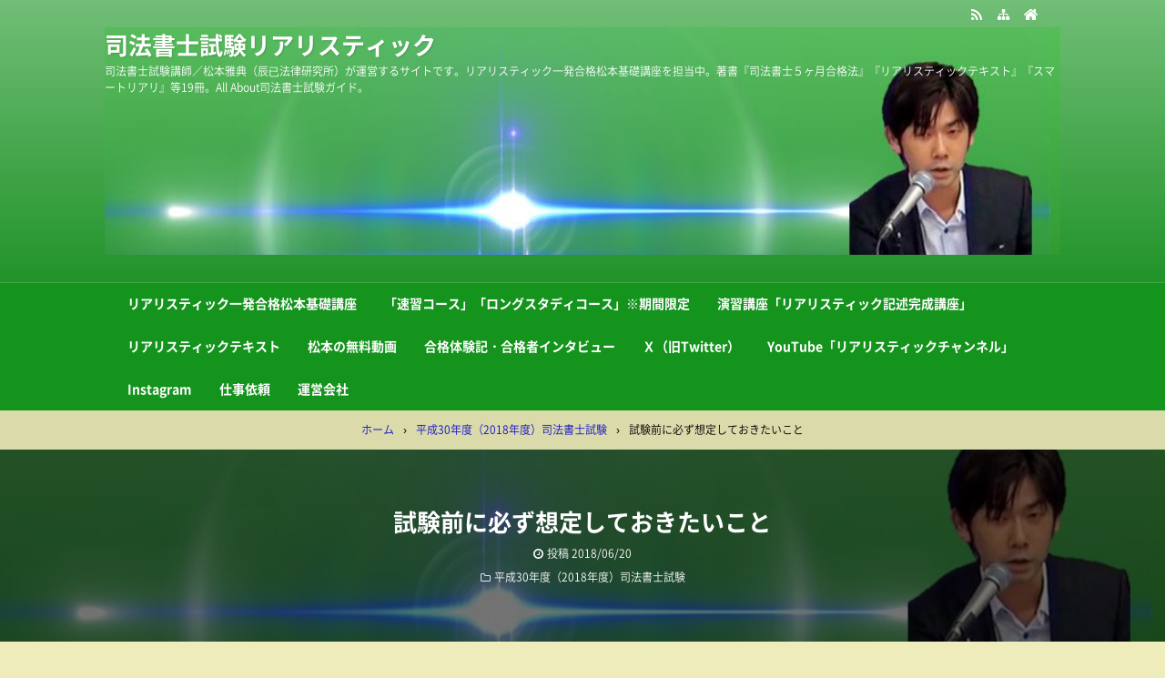

--- FILE ---
content_type: text/html; charset=UTF-8
request_url: https://sihousyosisikenn.jp/archives/shikennmae_soutei.html
body_size: 33656
content:
<!DOCTYPE html>
<html lang="ja">
<head prefix="og: http://ogp.me/ns# fb: http://ogp.me/ns/fb# article: http://ogp.me/ns/article#">
<meta charset="UTF-8">
<meta name="viewport" content="width=device-width,initial-scale=1.0">
<meta name='robots' content='max-image-preview:large' />
<title>試験前に必ず想定しておきたいこと</title>
<meta name="keywords" content="試験前に必ず想定しておきたいこと" />
<meta name="description" content="関西の受験生の方，大丈夫でしょうか。本試験の直前の震災で動揺があったりと勉強に集中できない環境の方もいるかもしれませんが，無事に本試験を受けられることを願っております。今回の地震により、辰已法律研究所の教材等に、汚損、破損などが発生いたしましたら、辰已法律研究所、大阪本校、京都本校にご連絡ください。可能な限り対応をさせていただきます。—辰已法律研究所・大阪本校(@tatsumi_oosaka)2018年6月18日本試験は，答練や模試で経験していないことが起こります。そのとき，事前に想定しているか" />
<meta property="og:type" content="article">
<meta property="og:title" content="試験前に必ず想定しておきたいこと">
<meta property="og:url" content="https://sihousyosisikenn.jp/archives/shikennmae_soutei.html">
<meta property="og:description" content="関西の受験生の方，大丈夫でしょうか。本試験の直前の震災で動揺があったりと勉強に集中できない環境の方もいるかもしれませんが，無事に本試験を受けられることを願っております。今回の地震により、辰已法律研究所の教材等に、汚損、破損などが発生いたしましたら、辰已法律研究所、大阪本校、京都本校にご連絡ください。可能な限り対応をさせていただきます。—辰已法律研究所・大阪本校(@tatsumi_oosaka)2018年6月18日本試験は，答練や模試で経験していないことが起こります。そのとき，事前に想定しているか">
<meta property="og:image" content="https://sihousyosisikenn.jp/wp-content/uploads/2017/01/160919header-1.jpg">
<meta property="og:site_name" content="司法書士試験リアリスティック">
<meta property="og:locale" content="ja_JP">
<meta property="fb:app_id" content="894033420641178">
<meta name="twitter:card" content="summary">
<meta name="twitter:site" content="@matumoto_masa">
<meta name="twitter:creator" content="@matumoto_masa">
<meta name="twitter:domain" content="sihousyosisikenn.jp">
<script type="application/ld+json">{"@context":"http://schema.org","@type":"Organization","name":"司法書士試験リアリスティック","url":"https://sihousyosisikenn.jp/","description":"司法書士試験講師／松本雅典（辰已法律研究所）が運営するサイトです。リアリスティック一発合格松本基礎講座を担当中。著書『司法書士５ヶ月合格法』『リアリスティックテキスト』『スマートリアリ』等19冊。All About司法書士試験ガイド。"}</script>
<script type="application/ld+json">{"@context":"http://schema.org","@type":"Article","headline":"試験前に必ず想定しておきたいこと","datePublished":"2018-06-20T17:12:52+0900","dateModified":"2018-06-20T17:14:04+0900","articleSection":"平成30年度（2018年度）司法書士試験","description":"関西の受験生の方，大丈夫でしょうか。本試験の直前の震災で動揺があったりと勉強に集中できない環境の方もいるかもしれませんが，無事に本試験を受けられることを願っております。今回の地震により、辰已法律研究所の教材等に、汚損、破損などが発生いたしましたら、辰已法律研究所、大阪本校、京都本校にご連絡ください。可能な限り対応をさせていただきます。—辰已法律研究所・大阪本校(@tatsumi_oosaka)2018年6月18日本試験は，答練や模試で経験していないことが起こります。そのとき，事前に想定しているか","mainEntityOfPage":{"@type":"WebPage","url":"https://sihousyosisikenn.jp/archives/shikennmae_soutei.html"},"image":{"@type":"imageObject","url":"https://sihousyosisikenn.jp/wp-content/uploads/2017/01/160919header-1.jpg","width":938,"height":254},"author":{"@type":"Person","name":"sihousyosi_5","url":""},"publisher":{"@type":"Organization","name":"司法書士試験リアリスティック","logo":{"@type":"imageObject","url":"https://sihousyosisikenn.jp/wp-content/uploads/2020/08/200811.png","width":60,"height":60}}}</script>
<link rel="amphtml" href="https://sihousyosisikenn.jp/archives/shikennmae_soutei.html?amp=1" />
<link rel="canonical" href="https://sihousyosisikenn.jp/archives/shikennmae_soutei.html" />
<link rel="alternate" type="application/rss+xml" title="司法書士試験リアリスティック &raquo; フィード" href="https://sihousyosisikenn.jp/feed" />
<link rel="alternate" type="application/rss+xml" title="司法書士試験リアリスティック &raquo; コメントフィード" href="https://sihousyosisikenn.jp/comments/feed" />
<style id='wp-img-auto-sizes-contain-inline-css' type='text/css'>
img:is([sizes=auto i],[sizes^="auto," i]){contain-intrinsic-size:3000px 1500px}
/*# sourceURL=wp-img-auto-sizes-contain-inline-css */
</style>
<link rel='stylesheet' id='celtispack-style-css' href='https://sihousyosisikenn.jp/wp-content/plugins/celtispack/css/celtispack-style.css?ver=6.9' type='text/css' media='all' />
<link rel='stylesheet' id='style-oembed-css' href='https://sihousyosisikenn.jp/wp-content/plugins/celtispack/modules/oEmbed/oembed-style.css?ver=6.9' type='text/css' media='all' />
<style id='wp-block-library-inline-css' type='text/css'>
:root{--wp-block-synced-color:#7a00df;--wp-block-synced-color--rgb:122,0,223;--wp-bound-block-color:var(--wp-block-synced-color);--wp-editor-canvas-background:#ddd;--wp-admin-theme-color:#007cba;--wp-admin-theme-color--rgb:0,124,186;--wp-admin-theme-color-darker-10:#006ba1;--wp-admin-theme-color-darker-10--rgb:0,107,160.5;--wp-admin-theme-color-darker-20:#005a87;--wp-admin-theme-color-darker-20--rgb:0,90,135;--wp-admin-border-width-focus:2px}@media (min-resolution:192dpi){:root{--wp-admin-border-width-focus:1.5px}}.wp-element-button{cursor:pointer}:root .has-very-light-gray-background-color{background-color:#eee}:root .has-very-dark-gray-background-color{background-color:#313131}:root .has-very-light-gray-color{color:#eee}:root .has-very-dark-gray-color{color:#313131}:root .has-vivid-green-cyan-to-vivid-cyan-blue-gradient-background{background:linear-gradient(135deg,#00d084,#0693e3)}:root .has-purple-crush-gradient-background{background:linear-gradient(135deg,#34e2e4,#4721fb 50%,#ab1dfe)}:root .has-hazy-dawn-gradient-background{background:linear-gradient(135deg,#faaca8,#dad0ec)}:root .has-subdued-olive-gradient-background{background:linear-gradient(135deg,#fafae1,#67a671)}:root .has-atomic-cream-gradient-background{background:linear-gradient(135deg,#fdd79a,#004a59)}:root .has-nightshade-gradient-background{background:linear-gradient(135deg,#330968,#31cdcf)}:root .has-midnight-gradient-background{background:linear-gradient(135deg,#020381,#2874fc)}:root{--wp--preset--font-size--normal:16px;--wp--preset--font-size--huge:42px}.has-regular-font-size{font-size:1em}.has-larger-font-size{font-size:2.625em}.has-normal-font-size{font-size:var(--wp--preset--font-size--normal)}.has-huge-font-size{font-size:var(--wp--preset--font-size--huge)}.has-text-align-center{text-align:center}.has-text-align-left{text-align:left}.has-text-align-right{text-align:right}.has-fit-text{white-space:nowrap!important}#end-resizable-editor-section{display:none}.aligncenter{clear:both}.items-justified-left{justify-content:flex-start}.items-justified-center{justify-content:center}.items-justified-right{justify-content:flex-end}.items-justified-space-between{justify-content:space-between}.screen-reader-text{border:0;clip-path:inset(50%);height:1px;margin:-1px;overflow:hidden;padding:0;position:absolute;width:1px;word-wrap:normal!important}.screen-reader-text:focus{background-color:#ddd;clip-path:none;color:#444;display:block;font-size:1em;height:auto;left:5px;line-height:normal;padding:15px 23px 14px;text-decoration:none;top:5px;width:auto;z-index:100000}html :where(.has-border-color){border-style:solid}html :where([style*=border-top-color]){border-top-style:solid}html :where([style*=border-right-color]){border-right-style:solid}html :where([style*=border-bottom-color]){border-bottom-style:solid}html :where([style*=border-left-color]){border-left-style:solid}html :where([style*=border-width]){border-style:solid}html :where([style*=border-top-width]){border-top-style:solid}html :where([style*=border-right-width]){border-right-style:solid}html :where([style*=border-bottom-width]){border-bottom-style:solid}html :where([style*=border-left-width]){border-left-style:solid}html :where(img[class*=wp-image-]){height:auto;max-width:100%}:where(figure){margin:0 0 1em}html :where(.is-position-sticky){--wp-admin--admin-bar--position-offset:var(--wp-admin--admin-bar--height,0px)}@media screen and (max-width:600px){html :where(.is-position-sticky){--wp-admin--admin-bar--position-offset:0px}}

/*# sourceURL=wp-block-library-inline-css */
</style><style id='global-styles-inline-css' type='text/css'>
:root{--wp--preset--aspect-ratio--square: 1;--wp--preset--aspect-ratio--4-3: 4/3;--wp--preset--aspect-ratio--3-4: 3/4;--wp--preset--aspect-ratio--3-2: 3/2;--wp--preset--aspect-ratio--2-3: 2/3;--wp--preset--aspect-ratio--16-9: 16/9;--wp--preset--aspect-ratio--9-16: 9/16;--wp--preset--color--black: #000000;--wp--preset--color--cyan-bluish-gray: #abb8c3;--wp--preset--color--white: #ffffff;--wp--preset--color--pale-pink: #f78da7;--wp--preset--color--vivid-red: #cf2e2e;--wp--preset--color--luminous-vivid-orange: #ff6900;--wp--preset--color--luminous-vivid-amber: #fcb900;--wp--preset--color--light-green-cyan: #7bdcb5;--wp--preset--color--vivid-green-cyan: #00d084;--wp--preset--color--pale-cyan-blue: #8ed1fc;--wp--preset--color--vivid-cyan-blue: #0693e3;--wp--preset--color--vivid-purple: #9b51e0;--wp--preset--color--main: #14931d;--wp--preset--color--blue: #0000ff;--wp--preset--color--navy: #000080;--wp--preset--color--red: #ff0000;--wp--preset--color--green: #008000;--wp--preset--color--orange: #ffa500;--wp--preset--color--purple: #800080;--wp--preset--color--pink: #f19ca7;--wp--preset--color--grey: #808080;--wp--preset--color--001: #f9f9f9;--wp--preset--color--002: #f9f9f9;--wp--preset--color--003: #f9f9f9;--wp--preset--color--004: #f9f9f9;--wp--preset--color--005: #f9f9f9;--wp--preset--color--006: #f9f9f9;--wp--preset--color--007: #f9f9f9;--wp--preset--gradient--vivid-cyan-blue-to-vivid-purple: linear-gradient(135deg,rgb(6,147,227) 0%,rgb(155,81,224) 100%);--wp--preset--gradient--light-green-cyan-to-vivid-green-cyan: linear-gradient(135deg,rgb(122,220,180) 0%,rgb(0,208,130) 100%);--wp--preset--gradient--luminous-vivid-amber-to-luminous-vivid-orange: linear-gradient(135deg,rgb(252,185,0) 0%,rgb(255,105,0) 100%);--wp--preset--gradient--luminous-vivid-orange-to-vivid-red: linear-gradient(135deg,rgb(255,105,0) 0%,rgb(207,46,46) 100%);--wp--preset--gradient--very-light-gray-to-cyan-bluish-gray: linear-gradient(135deg,rgb(238,238,238) 0%,rgb(169,184,195) 100%);--wp--preset--gradient--cool-to-warm-spectrum: linear-gradient(135deg,rgb(74,234,220) 0%,rgb(151,120,209) 20%,rgb(207,42,186) 40%,rgb(238,44,130) 60%,rgb(251,105,98) 80%,rgb(254,248,76) 100%);--wp--preset--gradient--blush-light-purple: linear-gradient(135deg,rgb(255,206,236) 0%,rgb(152,150,240) 100%);--wp--preset--gradient--blush-bordeaux: linear-gradient(135deg,rgb(254,205,165) 0%,rgb(254,45,45) 50%,rgb(107,0,62) 100%);--wp--preset--gradient--luminous-dusk: linear-gradient(135deg,rgb(255,203,112) 0%,rgb(199,81,192) 50%,rgb(65,88,208) 100%);--wp--preset--gradient--pale-ocean: linear-gradient(135deg,rgb(255,245,203) 0%,rgb(182,227,212) 50%,rgb(51,167,181) 100%);--wp--preset--gradient--electric-grass: linear-gradient(135deg,rgb(202,248,128) 0%,rgb(113,206,126) 100%);--wp--preset--gradient--midnight: linear-gradient(135deg,rgb(2,3,129) 0%,rgb(40,116,252) 100%);--wp--preset--font-size--small: 13px;--wp--preset--font-size--medium: 20px;--wp--preset--font-size--large: 36px;--wp--preset--font-size--x-large: 42px;--wp--preset--spacing--20: 0.44rem;--wp--preset--spacing--30: 0.67rem;--wp--preset--spacing--40: 1rem;--wp--preset--spacing--50: 1.5rem;--wp--preset--spacing--60: 2.25rem;--wp--preset--spacing--70: 3.38rem;--wp--preset--spacing--80: 5.06rem;--wp--preset--shadow--natural: 6px 6px 9px rgba(0, 0, 0, 0.2);--wp--preset--shadow--deep: 12px 12px 50px rgba(0, 0, 0, 0.4);--wp--preset--shadow--sharp: 6px 6px 0px rgba(0, 0, 0, 0.2);--wp--preset--shadow--outlined: 6px 6px 0px -3px rgb(255, 255, 255), 6px 6px rgb(0, 0, 0);--wp--preset--shadow--crisp: 6px 6px 0px rgb(0, 0, 0);}:where(.is-layout-flex){gap: 0.5em;}:where(.is-layout-grid){gap: 0.5em;}body .is-layout-flex{display: flex;}.is-layout-flex{flex-wrap: wrap;align-items: center;}.is-layout-flex > :is(*, div){margin: 0;}body .is-layout-grid{display: grid;}.is-layout-grid > :is(*, div){margin: 0;}:where(.wp-block-columns.is-layout-flex){gap: 2em;}:where(.wp-block-columns.is-layout-grid){gap: 2em;}:where(.wp-block-post-template.is-layout-flex){gap: 1.25em;}:where(.wp-block-post-template.is-layout-grid){gap: 1.25em;}.has-black-color{color: var(--wp--preset--color--black) !important;}.has-cyan-bluish-gray-color{color: var(--wp--preset--color--cyan-bluish-gray) !important;}.has-white-color{color: var(--wp--preset--color--white) !important;}.has-pale-pink-color{color: var(--wp--preset--color--pale-pink) !important;}.has-vivid-red-color{color: var(--wp--preset--color--vivid-red) !important;}.has-luminous-vivid-orange-color{color: var(--wp--preset--color--luminous-vivid-orange) !important;}.has-luminous-vivid-amber-color{color: var(--wp--preset--color--luminous-vivid-amber) !important;}.has-light-green-cyan-color{color: var(--wp--preset--color--light-green-cyan) !important;}.has-vivid-green-cyan-color{color: var(--wp--preset--color--vivid-green-cyan) !important;}.has-pale-cyan-blue-color{color: var(--wp--preset--color--pale-cyan-blue) !important;}.has-vivid-cyan-blue-color{color: var(--wp--preset--color--vivid-cyan-blue) !important;}.has-vivid-purple-color{color: var(--wp--preset--color--vivid-purple) !important;}.has-black-background-color{background-color: var(--wp--preset--color--black) !important;}.has-cyan-bluish-gray-background-color{background-color: var(--wp--preset--color--cyan-bluish-gray) !important;}.has-white-background-color{background-color: var(--wp--preset--color--white) !important;}.has-pale-pink-background-color{background-color: var(--wp--preset--color--pale-pink) !important;}.has-vivid-red-background-color{background-color: var(--wp--preset--color--vivid-red) !important;}.has-luminous-vivid-orange-background-color{background-color: var(--wp--preset--color--luminous-vivid-orange) !important;}.has-luminous-vivid-amber-background-color{background-color: var(--wp--preset--color--luminous-vivid-amber) !important;}.has-light-green-cyan-background-color{background-color: var(--wp--preset--color--light-green-cyan) !important;}.has-vivid-green-cyan-background-color{background-color: var(--wp--preset--color--vivid-green-cyan) !important;}.has-pale-cyan-blue-background-color{background-color: var(--wp--preset--color--pale-cyan-blue) !important;}.has-vivid-cyan-blue-background-color{background-color: var(--wp--preset--color--vivid-cyan-blue) !important;}.has-vivid-purple-background-color{background-color: var(--wp--preset--color--vivid-purple) !important;}.has-black-border-color{border-color: var(--wp--preset--color--black) !important;}.has-cyan-bluish-gray-border-color{border-color: var(--wp--preset--color--cyan-bluish-gray) !important;}.has-white-border-color{border-color: var(--wp--preset--color--white) !important;}.has-pale-pink-border-color{border-color: var(--wp--preset--color--pale-pink) !important;}.has-vivid-red-border-color{border-color: var(--wp--preset--color--vivid-red) !important;}.has-luminous-vivid-orange-border-color{border-color: var(--wp--preset--color--luminous-vivid-orange) !important;}.has-luminous-vivid-amber-border-color{border-color: var(--wp--preset--color--luminous-vivid-amber) !important;}.has-light-green-cyan-border-color{border-color: var(--wp--preset--color--light-green-cyan) !important;}.has-vivid-green-cyan-border-color{border-color: var(--wp--preset--color--vivid-green-cyan) !important;}.has-pale-cyan-blue-border-color{border-color: var(--wp--preset--color--pale-cyan-blue) !important;}.has-vivid-cyan-blue-border-color{border-color: var(--wp--preset--color--vivid-cyan-blue) !important;}.has-vivid-purple-border-color{border-color: var(--wp--preset--color--vivid-purple) !important;}.has-vivid-cyan-blue-to-vivid-purple-gradient-background{background: var(--wp--preset--gradient--vivid-cyan-blue-to-vivid-purple) !important;}.has-light-green-cyan-to-vivid-green-cyan-gradient-background{background: var(--wp--preset--gradient--light-green-cyan-to-vivid-green-cyan) !important;}.has-luminous-vivid-amber-to-luminous-vivid-orange-gradient-background{background: var(--wp--preset--gradient--luminous-vivid-amber-to-luminous-vivid-orange) !important;}.has-luminous-vivid-orange-to-vivid-red-gradient-background{background: var(--wp--preset--gradient--luminous-vivid-orange-to-vivid-red) !important;}.has-very-light-gray-to-cyan-bluish-gray-gradient-background{background: var(--wp--preset--gradient--very-light-gray-to-cyan-bluish-gray) !important;}.has-cool-to-warm-spectrum-gradient-background{background: var(--wp--preset--gradient--cool-to-warm-spectrum) !important;}.has-blush-light-purple-gradient-background{background: var(--wp--preset--gradient--blush-light-purple) !important;}.has-blush-bordeaux-gradient-background{background: var(--wp--preset--gradient--blush-bordeaux) !important;}.has-luminous-dusk-gradient-background{background: var(--wp--preset--gradient--luminous-dusk) !important;}.has-pale-ocean-gradient-background{background: var(--wp--preset--gradient--pale-ocean) !important;}.has-electric-grass-gradient-background{background: var(--wp--preset--gradient--electric-grass) !important;}.has-midnight-gradient-background{background: var(--wp--preset--gradient--midnight) !important;}.has-small-font-size{font-size: var(--wp--preset--font-size--small) !important;}.has-medium-font-size{font-size: var(--wp--preset--font-size--medium) !important;}.has-large-font-size{font-size: var(--wp--preset--font-size--large) !important;}.has-x-large-font-size{font-size: var(--wp--preset--font-size--x-large) !important;}
/*# sourceURL=global-styles-inline-css */
</style>

<style id='classic-theme-styles-inline-css' type='text/css'>
/*! This file is auto-generated */
.wp-block-button__link{color:#fff;background-color:#32373c;border-radius:9999px;box-shadow:none;text-decoration:none;padding:calc(.667em + 2px) calc(1.333em + 2px);font-size:1.125em}.wp-block-file__button{background:#32373c;color:#fff;text-decoration:none}
/*# sourceURL=/wp-includes/css/classic-themes.min.css */
</style>
<link rel='stylesheet' id='amazonjs-css' href='https://sihousyosisikenn.jp/wp-content/plugins/amazonjs/css/amazonjs.css?ver=0.10' type='text/css' media='all' />
<link rel="stylesheet" id="main-css" href="https://sihousyosisikenn.jp/wp-content/themes/kaetengraph/style.css?ver=2024111142026">
<style>body{font-family:'Noto Sans','Noto Sans CJK JP','Noto Sans kaeten',Meiryo,sans-serif,kaeten}#ctr-in{max-width:1020px}.hnav,.header-in,.gnav-in,.tpc-head-in,.tpc-sub-in,.tpc-body-in,.post-head-in,.arch-head-in,.pankuzu-in,.footer-in,.fsfooter-in{max-width:1000px}@media screen and (min-width:960px){#ctr-in{display:grid;display:-ms-grid;grid-template-columns:1fr 40px 290px;-ms-grid-columns:1fr 40px 290px}}#main{grid-area:1/1/2/2;-ms-grid-row:1;-ms-grid-column:1}#side-r{grid-area:1/3/2/4;-ms-grid-row:1;-ms-grid-column:3}@media screen and (max-width:959px){#side-r{padding-bottom:15px}}@media screen and (max-width:1049px){#ctr-in,.gnav-in{max-width:100%;margin:0}.hnav,.header-in,.tpc-head-in,.tpc-sub-in,.tpc-body-in,.post-head-in,.arch-head-in,.pankuzu-in,.footer-in,.fsfooter-in{max-width:100%;margin:0 15px}.pankuzu-in{margin:0 5px}.fsfooter-in{margin:0 10px}.gnav ul{margin:-1px 0 0}}@media screen and (min-width:960px){.fsfooter-in{display:grid;display:-ms-grid;grid-template-columns:1fr 35px 210px 35px 210px;-ms-grid-columns:1fr 35px 210px 35px 210px}.fsfooter-l{grid-area:1/1/2/2;-ms-grid-row:1;-ms-grid-column:1}.fsfooter-c{grid-area:1/3/2/4;-ms-grid-row:1;-ms-grid-column:3}.fsfooter-r{grid-area:1/5/2/6;-ms-grid-row:1;-ms-grid-column:5}}[class*="table-"] tr:not([class*="-"]) th:not([class*="-"]){background-color:#14931d}[class*="h2-02-main"],[class*="h2-04-main"],[class*="h2-07-main"],[class*="h3-04-main"],[class*="h3-09-main"],[class*="-main"]:before,[class*="-main"]>li:before,[class*="parts-"][class*="-main"],[class*="kbtn-main"] a,.b-main,.has-main-background-color{background-color:#14931d}[class*="h2-02-blue"],[class*="h2-04-blue"],[class*="h2-07-blue"],[class*="h3-04-blue"],[class*="h3-09-blue"],[class*="-blue"]:before,[class*="-blue"]>li:before,[class*="parts-"][class*="-blue"],[class*="kbtn-blue"] a,.b-blue,.has-blue-background-color{background-color:#0000ff}[class*="h2-02-navy"],[class*="h2-04-navy"],[class*="h2-07-navy"],[class*="h3-04-navy"],[class*="h3-09-navy"],[class*="-navy"]:before,[class*="-navy"]>li:before,[class*="parts-"][class*="-navy"],[class*="kbtn-navy"] a,.b-navy,.has-navy-background-color{background-color:#000080}[class*="h2-02-red"],[class*="h2-04-red"],[class*="h2-07-red"],[class*="h3-04-red"],[class*="h3-09-red"],[class*="-red"]:before,[class*="-red"]>li:before,[class*="parts-"][class*="-red"],[class*="kbtn-red"] a,.b-red,.has-red-background-color{background-color:#ff0000}[class*="h2-02-green"],[class*="h2-04-green"],[class*="h2-07-green"],[class*="h3-04-green"],[class*="h3-09-green"],[class*="-green"]:before,[class*="-green"]>li:before,[class*="parts-"][class*="-green"],[class*="kbtn-green"] a,.b-green,.has-green-background-color{background-color:#008000}[class*="h2-02-orange"],[class*="h2-04-orange"],[class*="h2-07-orange"],[class*="h3-04-orange"],[class*="h3-09-orange"],[class*="-orange"]:before,[class*="-orange"]>li:before,[class*="parts-"][class*="-orange"],[class*="kbtn-orange"] a,.b-orange,.has-orange-background-color{background-color:#ffa500}[class*="h2-02-purple"],[class*="h2-04-purple"],[class*="h2-07-purple"],[class*="h3-04-purple"],[class*="h3-09-purple"],[class*="-purple"]:before,[class*="-purple"]>li:before,[class*="parts-"][class*="-purple"],[class*="kbtn-purple"] a,.b-purple,.has-purple-background-color{background-color:#800080}[class*="h2-02-pink"],[class*="h2-04-pink"],[class*="h2-07-pink"],[class*="h3-04-pink"],[class*="h3-09-pink"],[class*="-pink"]:before,[class*="-pink"]>li:before,[class*="parts-"][class*="-pink"],[class*="kbtn-pink"] a,.b-pink,.has-pink-background-color{background-color:#f19ca7}[class*="h2-02-black"],[class*="h2-04-black"],[class*="h2-07-black"],[class*="h3-04-black"],[class*="h3-09-black"],[class*="-black"]:before,[class*="-black"]>li:before,[class*="parts-"][class*="-black"],[class*="kbtn-black"] a,.b-black,.has-black-background-color{background-color:#000000}[class*="h2-02-grey"],[class*="h2-04-grey"],[class*="h2-07-grey"],[class*="h3-04-grey"],[class*="h3-09-grey"],[class*="-grey"]:before,[class*="-grey"]>li:before,[class*="parts-"][class*="-grey"],[class*="kbtn-grey"] a,.b-grey,.has-grey-background-color{background-color:#808080}[class*="h2-01-main"],[class*="h2-03-main"],[class*="h3-01-main"],[class*="h3-02-main"],[class*="h3-03-main"],[class*="h3-06-main"],[class*="h3-07-main"],[class*="ul-01-main"]>li,.border-main,.has-main-border-color{border-color:#14931d}[class*="h2-01-blue"],[class*="h2-03-blue"],[class*="h3-01-blue"],[class*="h3-02-blue"],[class*="h3-03-blue"],[class*="h3-06-blue"],[class*="h3-07-blue"],[class*="ul-01-blue"]>li,.border-blue,.has-blue-border-color{border-color:#0000ff}[class*="h2-01-navy"],[class*="h2-03-navy"],[class*="h3-01-navy"],[class*="h3-02-navy"],[class*="h3-03-navy"],[class*="h3-06-navy"],[class*="h3-07-navy"],[class*="ul-01-navy"]>li,.border-navy,.has-navy-border-color{border-color:#000080}[class*="h2-01-red"],[class*="h2-03-red"],[class*="h3-01-red"],[class*="h3-02-red"],[class*="h3-03-red"],[class*="h3-06-red"],[class*="h3-07-red"],[class*="ul-01-red"]>li,.border-red,.has-red-border-color{border-color:#ff0000}[class*="h2-01-green"],[class*="h2-03-green"],[class*="h3-01-green"],[class*="h3-02-green"],[class*="h3-03-green"],[class*="h3-06-green"],[class*="h3-07-green"],[class*="ul-01-green"]>li,.border-green,.has-green-border-color{border-color:#008000}[class*="h2-01-orange"],[class*="h2-03-orange"],[class*="h3-01-orange"],[class*="h3-02-orange"],[class*="h3-03-orange"],[class*="h3-06-orange"],[class*="h3-07-orange"],[class*="ul-01-orange"]>li,.border-orange,.has-orange-border-color{border-color:#ffa500}[class*="h2-01-purple"],[class*="h2-03-purple"],[class*="h3-01-purple"],[class*="h3-02-purple"],[class*="h3-03-purple"],[class*="h3-06-purple"],[class*="h3-07-purple"],[class*="ul-01-purple"]>li,.border-purple,.has-purple-border-color{border-color:#800080}[class*="h2-01-pink"],[class*="h2-03-pink"],[class*="h3-01-pink"],[class*="h3-02-pink"],[class*="h3-03-pink"],[class*="h3-06-pink"],[class*="h3-07-pink"],[class*="ul-01-pink"]>li,.border-pink,.has-pink-border-color{border-color:#f19ca7}[class*="h2-01-black"],[class*="h2-03-black"],[class*="h3-01-black"],[class*="h3-02-black"],[class*="h3-03-black"],[class*="h3-06-black"],[class*="h3-07-black"],[class*="ul-01-black"]>li,.border-black,.has-black-border-color{border-color:#000000}[class*="h2-01-grey"],[class*="h2-03-grey"],[class*="h3-01-grey"],[class*="h3-02-grey"],[class*="h3-03-grey"],[class*="h3-06-grey"],[class*="h3-07-grey"],[class*="ul-01-grey"]>li,.border-grey,.has-grey-border-color{border-color:#808080}[class*="-main"]>li:before,.t-main,.has-main-color{color:#14931d}[class*="-blue"]>li:before,.t-blue,.has-blue-color{color:#0000ff}[class*="-navy"]>li:before,.t-navy,.has-navy-color{color:#000080}[class*="-red"]>li:before,.t-red,.has-red-color{color:#ff0000}[class*="-green"]>li:before,.t-green,.has-green-color{color:#008000}[class*="-orange"]>li:before,.t-orange,.has-orange-color{color:#ffa500}[class*="-purple"]>li:before,.t-purple,.has-purple-color{color:#800080}[class*="-pink"]>li:before,.t-pink,.has-pink-color{color:#f19ca7}[class*="-black"]>li:before,.t-black,.has-black-color{color:#000000}[class*="-grey"]>li:before,.t-grey,.has-grey-color{color:#808080}.has-white-color{color:#fff}[class*="h2-02-001"],[class*="h2-04-001"],[class*="h2-07-001"],[class*="h3-04-001"],[class*="h3-09-001"],[class*="-001"]:before,[class*="-001"]>li:before,[class*="parts-"][class*="-001"],[class*="kbtn-001"] a,.has-001-background-color{background-color:#f9f9f9}[class*="h2-02-002"],[class*="h2-04-002"],[class*="h2-07-002"],[class*="h3-04-002"],[class*="h3-09-002"],[class*="-002"]:before,[class*="-002"]>li:before,[class*="parts-"][class*="-002"],[class*="kbtn-002"] a,.has-002-background-color{background-color:#f9f9f9}[class*="h2-02-003"],[class*="h2-04-003"],[class*="h2-07-003"],[class*="h3-04-003"],[class*="h3-09-003"],[class*="-003"]:before,[class*="-003"]>li:before,[class*="parts-"][class*="-003"],[class*="kbtn-003"] a,.has-003-background-color{background-color:#f9f9f9}[class*="h2-02-004"],[class*="h2-04-004"],[class*="h2-07-004"],[class*="h3-04-004"],[class*="h3-09-004"],[class*="-004"]:before,[class*="-004"]>li:before,[class*="parts-"][class*="-004"],[class*="kbtn-004"] a,.has-004-background-color{background-color:#f9f9f9}[class*="h2-02-005"],[class*="h2-04-005"],[class*="h2-07-005"],[class*="h3-04-005"],[class*="h3-09-005"],[class*="-005"]:before,[class*="-005"]>li:before,[class*="parts-"][class*="-005"],[class*="kbtn-005"] a,.has-005-background-color{background-color:#f9f9f9}[class*="h2-02-006"],[class*="h2-04-006"],[class*="h2-07-006"],[class*="h3-04-006"],[class*="h3-09-006"],[class*="-006"]:before,[class*="-006"]>li:before,[class*="parts-"][class*="-006"],[class*="kbtn-006"] a,.has-006-background-color{background-color:#f9f9f9}[class*="h2-02-007"],[class*="h2-04-007"],[class*="h2-07-007"],[class*="h3-04-007"],[class*="h3-09-007"],[class*="-007"]:before,[class*="-007"]>li:before,[class*="parts-"][class*="-007"],[class*="kbtn-007"] a,.has-007-background-color{background-color:#f9f9f9}[class*="h2-01-001"],[class*="h2-03-001"],[class*="h3-01-001"],[class*="h3-02-001"],[class*="h3-03-001"],[class*="h3-06-001"],[class*="h3-07-001"],[class*="ul-01-001"]>li,.has-001-border-color{border-color:#f9f9f9}[class*="h2-01-002"],[class*="h2-03-002"],[class*="h3-01-002"],[class*="h3-02-002"],[class*="h3-03-002"],[class*="h3-06-002"],[class*="h3-07-002"],[class*="ul-01-002"]>li,.has-002-border-color{border-color:#f9f9f9}[class*="h2-01-003"],[class*="h2-03-003"],[class*="h3-01-003"],[class*="h3-02-003"],[class*="h3-03-003"],[class*="h3-06-003"],[class*="h3-07-003"],[class*="ul-01-003"]>li,.has-003-border-color{border-color:#f9f9f9}[class*="h2-01-004"],[class*="h2-03-004"],[class*="h3-01-004"],[class*="h3-02-004"],[class*="h3-03-004"],[class*="h3-06-004"],[class*="h3-07-004"],[class*="ul-01-004"]>li,.has-004-border-color{border-color:#f9f9f9}[class*="h2-01-005"],[class*="h2-03-005"],[class*="h3-01-005"],[class*="h3-02-005"],[class*="h3-03-005"],[class*="h3-06-005"],[class*="h3-07-005"],[class*="ul-01-005"]>li,.has-005-border-color{border-color:#f9f9f9}[class*="h2-01-006"],[class*="h2-03-006"],[class*="h3-01-006"],[class*="h3-02-006"],[class*="h3-03-006"],[class*="h3-06-006"],[class*="h3-07-006"],[class*="ul-01-006"]>li,.has-006-border-color{border-color:#f9f9f9}[class*="h2-01-007"],[class*="h2-03-007"],[class*="h3-01-007"],[class*="h3-02-007"],[class*="h3-03-007"],[class*="h3-06-007"],[class*="h3-07-007"],[class*="ul-01-007"]>li,.has-007-border-color{border-color:#f9f9f9}[class*="-001"]>li:before,.has-001-color{color:#f9f9f9}[class*="-002"]>li:before,.has-002-color{color:#f9f9f9}[class*="-003"]>li:before,.has-003-color{color:#f9f9f9}[class*="-004"]>li:before,.has-004-color{color:#f9f9f9}[class*="-005"]>li:before,.has-005-color{color:#f9f9f9}[class*="-006"]>li:before,.has-006-color{color:#f9f9f9}[class*="-007"]>li:before,.has-007-color{color:#f9f9f9}.m-yellow,a.m-yellow{background-color:#ffff99}.m-blue,a.m-blue{background-color:#b2d8ff}.m-red,a.m-red{background-color:#ffb2b2}.m-green,a.m-green{background-color:#ccffcc}.m-orange,a.m-orange{background-color:#ffcc99}.m-pink,a.m-pink{background-color:#ffcce5}.l-yellow{background:linear-gradient(transparent 70%, #ffff99 70%)}.l-blue{background:linear-gradient(transparent 70%, #b2d8ff 70%)}.l-red{background:linear-gradient(transparent 70%, #ffb2b2 70%)}.l-green{background:linear-gradient(transparent 70%, #ccffcc 70%)}.l-orange{background:linear-gradient(transparent 70%, #ffcc99 70%)}.l-pink{background:linear-gradient(transparent 70%, #ffcce5 70%)}[class*="h2-01"],[class*="h3-01"]{border-top-color:#c0c0c0}[class*="h3-01"]{border-left-color:#c0c0c0;border-right-color:#c0c0c0}[class*="h3-06"],[class*="ul-01"]>li{border-bottom-color:#c0c0c0}[class*="ol-03"]>li:before,[class*="ol-04"]>li:before,blockquote[class*="-"]:before,[class*="box-alert"]:before,[class*="box-info"]:before,[class*="box-que"]:before,[class*="i-"]:before{background:none}[class*="ul-03"]>li:before,[class*="ol-01"]>li:before,[class*="ol-02"]>li:before{color:#fff}[class*="ul-09"]>li:before{color:inherit}.tpc-head,.post-head,.arch-head,#footer{background-color:#14931d}.pager .current,.pager-index a,.post-pager span{border-color:#14931d;background:#14931d}.gnav a:hover,a.more-link:hover,.reply a:hover,.tabmenu:hover,.fbtn a:hover,.pager a:hover,.pager-index a:hover,.post-pager a:hover span,[class*="kbtn"] a:hover,.cbtn:hover,[type="submit"]:hover,[type="button"]:hover,[type="checkbox"]:checked:before,a:hover .base{border-color:#333333;background-color:#333333}[class*="-ttl"]:after,[class*="-ttl"]:before{background-color:#14931d}#header{border-top-color:#14931d}a:link{color:#1111cc}a:visited{color:#800080}body,.gnav a,.tpc-btn2 a,.pankuzu,.read-time,.kl-date,.kl-cat,.kl-cat a,.fbtn a,.pager a,.pager span,.post-pager a span,.reply a,.tabmenu.active,.tabmenu.active:hover,.kpp-view,.krc-author,.krc-txt,[type="submit"],[type="button"]{color:#000000}.tpc-btn2 a{border-color:#000000}.hnav a,.site-desc,.pfnav{color:#999999}.side,.fsside,.fs3crl{color:#333333}.site-ttl a,.site-ttl,.side-ttl,.fsmain-ttl,.list-ttl,.relate-ttl,.cms-ttl,.fsfoot-ttl{color:#333333}.fshead-l a{color:#000000}.fshead-r a{color:#000000}.fsbnr a{color:#000000}.fsfoot:not(.widget_text) a,.fsfoot .card a{color:#000000}.fsfoot .ttxt-l,.fsfoot .ttxt-r{color:#000000}.sitemap a,a[class*="h2-"],a[class*="h3-"],[class*="h2-"] a,[class*="h3-"] a{color:inherit}main .sm-post li li a:visited,main .sm-page a:visited{color:#800080}a:hover,.side:not(.widget_text) a:hover,.fsmain:not(.widget_text) a:hover,.fsfoot:not(.widget_text) a:hover,.tgl-cm:hover,main .sm-post li li a:hover,main .sm-page a:hover,a:hover .card-ttl,a:hover .kpp-ttl,a:hover .krc-ttl{color:#ff0000}.post-head a,.tpc-btn a,.tpc-btn2 a:hover,.pager-index a,.cta-btn a,[class*="kbtn"] a:hover,a.t-white,.wp-block-button a,.wp-block-gallery a,a[class*="h2-02"],a[class*="h2-04"],a[class*="h2-07"],a[class*="h3-04"],a[class*="h3-09"]{color:#fff}.side [class*="kbtn"] a:not([class^="h"]),.side [class*="kbtn"] a:hover,.side a.t-white,.side .wp-block-button a,.side .wp-block-gallery a,.side a[class*="h2-02"],.side a[class*="h2-04"],.side a[class*="h2-07"],.side a[class*="h3-04"],.side a[class*="h3-09"],.side [class*="h2-02"] a,.side [class*="h2-04"] a,.side [class*="h2-07"] a,.side [class*="h3-04"] a,.side [class*="h3-09"] a{color:#fff}.tabmenu.active:hover{border:solid 1px #d9d9d9;border-bottom-color:#fff}.card:hover .card-info{color:#999}.kpp ol li:before{background:#555555}.kpp ol li:nth-child(-n+3):before{background:#e8383d}.cbtn,[class*="box-ttl"]{font-size:16px}.font12{font-size:12px}.font14{font-size:14px}.font16{font-size:16px}.font18{font-size:18px}.font20{font-size:20px}.font22{font-size:22px}.font24{font-size:24px}.font26{font-size:26px}.font28{font-size:28px}.font32{font-size:32px}.font36{font-size:36px}.font40{font-size:40px}#post-3705.post-head{background-image:url(https://sihousyosisikenn.jp/wp-content/uploads/2017/01/160919header-1.jpg)}.post-body,.err-body{background:#edecba}.prev .pn-in{background-image:url(https://sihousyosisikenn.jp/wp-content/uploads/2017/01/160919header-1.jpg)}.prev .pn-in:after{background:rgba(0,0,0,.55)}.prev:hover .pn-in:after{background:rgba(0,0,0,.3)}.next .pn-in{background-image:url(https://sihousyosisikenn.jp/wp-content/uploads/2018/06/180623-1024x570.jpg)}.next .pn-in:after{background:rgba(0,0,0,.55)}.next:hover .pn-in:after{background:rgba(0,0,0,.3)}body{background:#edecba}#main{background:#edecba}#side-l,#side-r{background:#edecba}#ctr-in{background:#edecba}.side .searchform{margin:0 -5px}.list .kl>li:last-child{border:0}.header-in{background:url(https://sihousyosisikenn.jp/wp-content/uploads/2017/01/160919header.jpg) no-repeat;max-width:1050px;height:250px;background-position:center center;background-size:cover}.side-ttl{border:0;background:#ffffff;}.side-ttl:before{position:static}.fsmain-ttl{border:0;background:#ffffff;}.fsmain-ttl:before{position:static}.list-ttl{border:0;background:#ffffff;}.list-ttl:before{position:static}.relate-ttl{border:0;background:#ffffff;}.relate-ttl:before{position:static}#header,#footer{background:#14931d;background-image:linear-gradient(to bottom,rgba(255,255,255,.4) 0%,rgba(153,153,153,.1) 100%)}#header{border-top:none}.header-outer{background-color:none}.gnav{box-shadow:none;border-color:rgba(255,255,255,.2);background:#14931d}.hbtn{top:0}.site-ttl a,.site-ttl,.site-desc,.hnav a,.gnav a,.fshead-l,.fshead-l a,.fshead-r,.fshead-r a{color:#fff}.hbtn span,.hbtn span:before,.hbtn span:after{background:#fff}.side-ttl{padding-left:20px;border:solid 1px #14931d}.side-ttl:before{position:absolute;top:-1px;left:-1px;content:"";width:10px;height:calc(100% + 2px);background-image:linear-gradient(to bottom,rgba(255,255,255,.2) 20%,rgba(85,85,85,.1) 100%)}.fsmain-ttl{padding-left:20px;border:solid 1px #14931d}.fsmain-ttl:before{position:absolute;top:-1px;left:-1px;content:"";width:10px;height:calc(100% + 2px);background-image:linear-gradient(to bottom,rgba(255,255,255,.2) 20%,rgba(85,85,85,.1) 100%)}.list-ttl{padding-left:20px;border:solid 1px #14931d}.list-ttl:before{position:absolute;top:-1px;left:-1px;content:"";width:10px;height:calc(100% + 2px);background-image:linear-gradient(to bottom,rgba(255,255,255,.2) 20%,rgba(85,85,85,.1) 100%)}.relate-ttl{padding-left:20px;border:solid 1px #14931d}.relate-ttl:before{position:absolute;top:-1px;left:-1px;content:"";width:10px;height:calc(100% + 2px);background-image:linear-gradient(to bottom,rgba(255,255,255,.2) 20%,rgba(85,85,85,.1) 100%)}@media screen and (max-width:959px){}@media screen and (max-width:799px){.tpc-head-in,.tpc-sub-in,.tpc-body-in{margin:0 19px}.header-outer,.header-in{height:auto}.header-outer{padding:15px 0}.site-ttl,.site-desc{width:auto;padding-right:37px}.hbtn{height:47px}.header-in-l{margin-top:32px}.site-ttl,.site-desc{padding:0}.header-in-l{padding:10px}.gnav{margin:0;border:0;background:none}.gnav-in{display:none;position:absolute;top:0;right:0;z-index:99;width:100%;margin:0;padding:10px;background:#e6e6e6}.gnav a{padding:10px;font-weight:400;color:#000000}.gnav ul{margin:0}.post-head-sgl,.post-head-sgl2{padding:30px 0}}@media screen and (max-width:666px){.ad{display:block}.ad-l,.ad-r{width:auto}.ad-r{margin-top:15px}}@media screen and (max-width:666px){[class$="imgl"],[class$="imgr"]{float:none;margin:5px auto}[class*="text00"]{min-height:0}img.alignleft,img.alignright,.wp-caption.alignleft,.wp-caption.alignright{display:block;float:none;margin:auto}.flexbox,.is-style-flexbox>[class*="wp-block-group"]{display:block}.flexbox.row-reverse,.is-style-flexbox.row-reverse>[class*="wp-block-group"]{display:flex;flex-direction:column-reverse}.flexbox>[class*="margin-l-"]:not(.margin-l-auto),.is-style-flexbox [class*="margin-l-"]:not(.margin-l-auto){margin-left:0}.flexbox>[class*="margin-r-"]:not(.margin-r-auto),.is-style-flexbox [class*="margin-r-"]:not(.margin-r-auto){margin-right:0}.tpc-head-in,.tpc-sub-in{display:block}.tpc-btn,.tpc-btn2{margin:15px 0 .25em}.fnav ul{margin:-10px 0 30px}.fnav li{display:block;margin:0;border:0}.fnav a{display:block;padding:10px}.fnav li a{box-shadow:0 -1px rgba(0,0,0,.1)inset;border-bottom:solid 1px rgba(255,255,255,.1)}.fnav a:hover{box-shadow:none;border-color:#333333;background:#333333;text-decoration:none}#footer .footer-in .fnav a:hover{color:#fff}}@media screen and (min-width:800px){.gnav ul ul{position:absolute;top:100%;left:0;z-index:99;width:200px;margin:0}.gnav ul ul ul,.gnav ul ul ul ul ul{top:0;left:100%}.gnav ul ul ul ul,.gnav ul ul ul ul ul ul{left:-100%;width:100%}.gnav li li{display:block;overflow:hidden;width:100%;height:0;background:rgba(0,0,0,.5)}.gnav li li li{background:#555}.gnav li:hover>ul>li{overflow:visible;height:40px}.gnav li li a{white-space:nowrap;display:block;line-height:40px;overflow:hidden;padding:0 10px;border-radius:0;font-weight:400;text-align:left;color:#fff}.gnav ul ul li>ul:before,.gnav ul ul ul ul li>ul:before{position:absolute;top:13px;left:-10px;content:"";border:solid 7px transparent;border-left-color:#fff}.gnav ul ul ul li>ul:before,.gnav ul ul ul ul ul li>ul:before{left:200%;margin-left:-20px;-webkit-transform:rotate(180deg);transform:rotate(180deg)}.gnav ul ul ul ul li>ul:before{margin:0;-webkit-transform:rotate(0deg);transform:rotate(0deg)}}@media screen and (min-width:800px){.gnav li[class$="current-menu-item"] a{border-color:#333333;background:#333333;color:#fff}}select{border:solid 1px #d9d9d9}.header-in{background-position:right top;}.side,.fsmain,.list,.relate{background:#edecba}<link rel="shortcut icon" href="https://sihousyosisikenn.jp/wp-content/uploads/2020/08/200817.png">.cstmreba {width:98%;height:auto;margin:36px auto;font-family:'Lucida Grande','Hiragino Kaku Gothic ProN',Helvetica, Meiryo, sans-serif;line-height: 1.5;word-wrap: break-word;box-sizing: border-box;display: block;}.cstmreba a {transition: 0.8s ;color:#285EFF; }.cstmreba a:hover {color:#FFCA28; }.cstmreba .booklink-box,.cstmreba .kaerebalink-box,.cstmreba .tomarebalink-box {width: 100%;background-color: #fafafa; overflow: hidden;border-radius: 0px;box-sizing: border-box;padding: 12px 8px;box-shadow: 0px 2px 5px 0 rgba(0,0,0,.26);}.cstmreba .booklink-image,.cstmreba .kaerebalink-image,.cstmreba .tomarebalink-image {width:150px;float:left;margin:0 14px 0 0;text-align: center;background: #fff;}.cstmreba .booklink-image a,.cstmreba .kaerebalink-image a,.cstmreba .tomarebalink-image a {width:100%;display:block;}.cstmreba .booklink-image a img,.cstmreba .kaerebalink-image a img,.cstmreba .tomarebalink-image a img {margin:0 ;padding: 0;text-align:center;background: #fff;}.cstmreba .booklink-info,.cstmreba .kaerebalink-info,.cstmreba .tomarebalink-info {overflow:hidden;line-height:170%;color: #333;}.cstmreba .booklink-info a,.cstmreba .kaerebalink-info a,.cstmreba .tomarebalink-info a {text-decoration: none;}.cstmreba .booklink-name>a,.cstmreba .kaerebalink-name>a,.cstmreba .tomarebalink-name>a {border-bottom: 1px solid ;font-size:16px;}.cstmreba .kaerebalink-name p,.cstmreba .booklink-name p,.cstmreba .tomarebalink-name p {margin: 0;}.cstmreba .booklink-powered-date,.cstmreba .kaerebalink-powered-date,.cstmreba .tomarebalink-powered-date {font-size:10px;line-height:150%;}.cstmreba .booklink-powered-date a,.cstmreba .kaerebalink-powered-date a,.cstmreba .tomarebalink-powered-date a {color:#333;border-bottom: none ;}.cstmreba .booklink-powered-date a:hover,.cstmreba .kaerebalink-powered-date a:hover,.cstmreba .tomarebalink-powered-date a:hover {color:#333;border-bottom: 1px solid #333 ;}.cstmreba .booklink-detail,.cstmreba .kaerebalink-detail,.cstmreba .tomarebalink-address {font-size:12px;}.cstmreba .kaerebalink-link1 div img,.cstmreba .booklink-link2 div img,.cstmreba .tomarebalink-link1 div img {display:none !important;}.cstmreba .kaerebalink-link1, .cstmreba .booklink-link2,.cstmreba .tomarebalink-link1 {display: inline-block;width: 100%;margin-top: 5px;}.cstmreba .booklink-link2>div,.cstmreba .kaerebalink-link1>div,.cstmreba .tomarebalink-link1>div {float:left;width:24%;min-width:128px;margin:0.5%;}.cstmreba .booklink-link2 a,.cstmreba .kaerebalink-link1 a,.cstmreba .tomarebalink-link1 a {width: 100%;display: inline-block;text-align: center;box-sizing: border-box;margin: 1px 0;padding:3% 0.5%;border-radius: 8px;font-size: 13px;font-weight: bold;line-height: 180%;color: #fff;box-shadow: 0px 2px 4px 0 rgba(0,0,0,.26);}.cstmreba .tomarebalink-link1 .shoplinkrakuten a {background: #76ae25; border: 2px solid #76ae25; }.cstmreba .tomarebalink-link1 .shoplinkjalan a { background: #ff7a15; border: 2px solid #ff7a15;}.cstmreba .tomarebalink-link1 .shoplinkjtb a { background: #c81528; border: 2px solid #c81528;}.cstmreba .tomarebalink-link1 .shoplinkknt a { background: #0b499d; border: 2px solid #0b499d;}.cstmreba .tomarebalink-link1 .shoplinkikyu a { background: #bf9500; border: 2px solid #bf9500;}.cstmreba .tomarebalink-link1 .shoplinkrurubu a { background: #000066; border: 2px solid #000066;}.cstmreba .tomarebalink-link1 .shoplinkyahoo a { background: #ff0033; border: 2px solid #ff0033;}.cstmreba .tomarebalink-link1 .shoplinkhis a { background: #004bb0; border: 2px solid #004bb0;}.cstmreba .kaerebalink-link1 .shoplinkyahoo a {background:#ff0033; border:2px solid #ff0033; letter-spacing:normal;} .cstmreba .kaerebalink-link1 .shoplinkbellemaison a { background:#84be24 ; border: 2px solid #84be24;} .cstmreba .kaerebalink-link1 .shoplinkcecile a { background:#8d124b; border: 2px solid #8d124b;} .cstmreba .kaerebalink-link1 .shoplinkkakakucom a {background:#314995; border: 2px solid #314995;} .cstmreba .booklink-link2 .shoplinkkindle a { background:#007dcd; border: 2px solid #007dcd;} .cstmreba .booklink-link2 .shoplinkrakukobo a { background:#bf0000; border: 2px solid #bf0000;} .cstmreba .booklink-link2 .shoplinkbk1 a { background:#0085cd; border: 2px solid #0085cd;} .cstmreba .booklink-link2 .shoplinkehon a { background:#2a2c6d; border: 2px solid #2a2c6d;} .cstmreba .booklink-link2 .shoplinkkino a { background:#003e92; border: 2px solid #003e92;} .cstmreba .booklink-link2 .shoplinktoshokan a { background:#333333; border: 2px solid #333333;} .cstmreba .kaerebalink-link1 .shoplinkamazon a,.cstmreba .booklink-link2 .shoplinkamazon a {background:#FF9901;border: 2px solid #ff9901;} .cstmreba .kaerebalink-link1 .shoplinkrakuten a,.cstmreba .booklink-link2 .shoplinkrakuten a {background: #bf0000;border: 2px solid #bf0000;} .cstmreba .kaerebalink-link1 .shoplinkseven a,.cstmreba .booklink-link2 .shoplinkseven a {background:#225496;border: 2px solid #225496;} .cstmreba .booklink-link2 a:hover,.cstmreba .kaerebalink-link1 a:hover,.cstmreba .tomarebalink-link1 a:hover {background: #fff;}.cstmreba .tomarebalink-link1 .shoplinkrakuten a:hover { color: #76ae25; }.cstmreba .tomarebalink-link1 .shoplinkjalan a:hover { color: #ff7a15; }.cstmreba .tomarebalink-link1 .shoplinkjtb a:hover { color: #c81528; }.cstmreba .tomarebalink-link1 .shoplinkknt a:hover { color: #0b499d; }.cstmreba .tomarebalink-link1 .shoplinkikyu a:hover { color: #bf9500; }.cstmreba .tomarebalink-link1 .shoplinkrurubu a:hover { color: #000066; }.cstmreba .tomarebalink-link1 .shoplinkyahoo a:hover { color: #ff0033; }.cstmreba .tomarebalink-link1 .shoplinkhis a:hover { color: #004bb0; }.cstmreba .kaerebalink-link1 .shoplinkyahoo a:hover {color:#ff0033;} .cstmreba .kaerebalink-link1 .shoplinkbellemaison a:hover { color:#84be24 ; } .cstmreba .kaerebalink-link1 .shoplinkcecile a:hover { color:#8d124b; } .cstmreba .kaerebalink-link1 .shoplinkkakakucom a:hover {color:#314995;} .cstmreba .booklink-link2 .shoplinkkindle a:hover { color:#007dcd;} .cstmreba .booklink-link2 .shoplinkrakukobo a:hover { color:#bf0000; } .cstmreba .booklink-link2 .shoplinkbk1 a:hover { color:#0085cd; } .cstmreba .booklink-link2 .shoplinkehon a:hover { color:#2a2c6d; } .cstmreba .booklink-link2 .shoplinkkino a:hover { color:#003e92; } .cstmreba .booklink-link2 .shoplinktoshokan a:hover { color:#333333; } .cstmreba .kaerebalink-link1 .shoplinkamazon a:hover,.cstmreba .booklink-link2 .shoplinkamazon a:hover {color:#FF9901; } .cstmreba .kaerebalink-link1 .shoplinkrakuten a:hover,.cstmreba .booklink-link2 .shoplinkrakuten a:hover {color: #bf0000; } .cstmreba .kaerebalink-link1 .shoplinkseven a:hover,.cstmreba .booklink-link2 .shoplinkseven a:hover {color:#225496;} .cstmreba .booklink-footer {clear:both;}@media screen and (max-width:768px){.cstmreba .booklink-image,.cstmreba .kaerebalink-image,.cstmreba .tomarebalink-image {width:100%;float:none;}.cstmreba .booklink-link2>div,.cstmreba .kaerebalink-link1>div,.cstmreba .tomarebalink-link1>div {width: 32.33%;margin: 0.5%;}.cstmreba .booklink-info,.cstmreba .kaerebalink-info,.cstmreba .tomarebalink-info {text-align:center;padding-bottom: 1px;}}@media screen and (max-width:480px){.cstmreba .booklink-link2>div,.cstmreba .kaerebalink-link1>div,.cstmreba .tomarebalink-link1>div {width: 49%;margin: 0.5%;}}</style>
<style>.toc{margin:0 -5px 4em;padding:1.25em;background:rgba(0,0,0,.04);text-align:left}.toc-head{display:flex;align-items:center;padding:.5em 0}.toc-ttl{flex:1;font-weight:700;font-size:20px}.toc-ttl:before{content:"\e90a";margin-right:.5em;padding:.75em;border-radius:50%;background:#14931d;font-weight:400;font-family:kaeten;color:#fff}main .toc li{font-size:16px}.toc ul{counter-reset:li}.toc li{position:relative;padding:0;border-top:dashed 1px rgba(0,0,0,.15)}.toc ul.parent>li:first-child,.toc-fs{margin-top:1.25em}.toc ul.parent>li:before{position:absolute;top:.938em;left:.625em;content:counter(li);counter-increment:li;width:1.875em;height:1.875em;line-height:1.875;border-radius:50%;background:rgba(0,0,0,.2);font-weight:400;text-align:center;font-size:.8em;color:#fff}.toc li li{margin-left:2.5em;border:0;font-size:.875em}.toc li li:before{position:absolute;top:.625em;left:.5em;content:"\25B7";color:#999}.toc li li li{margin-left:2em;font-size:1em}.toc li li li:before{content:"\25AA"}.toc li a{display:block;position:relative;padding:.625em .5em .625em 2.5em;text-decoration:none;color:#000000}.toc li li a{padding-left:2em}.toc li a:hover{background:rgba(0,0,0,.04);text-decoration:underline;color:#ff0000}.toc-toggle a{margin-left:15px;padding:5px 10px;border:solid 1px rgba(0,0,0,.15);text-decoration:none;font-size:14px;color:#999}.toc-toggle a:hover{background:#333333;border-color:#333333;color:#fff}.toc-side .toc{margin:0 0 45px}</style>
<script type="text/javascript" src="https://sihousyosisikenn.jp/wp-includes/js/jquery/jquery.min.js?ver=3.7.1" id="jquery-core-js"></script>
<script type="text/javascript" src="https://sihousyosisikenn.jp/wp-includes/js/jquery/jquery-migrate.min.js?ver=3.4.1" id="jquery-migrate-js"></script>
<link rel="EditURI" type="application/rsd+xml" title="RSD" href="https://sihousyosisikenn.jp/xmlrpc.php?rsd" />
<meta name="generator" content="WordPress 6.9" />
<link rel='shortlink' href='https://sihousyosisikenn.jp/?p=3705' />
<link rel="icon" href="https://sihousyosisikenn.jp/wp-content/uploads/2020/08/cropped-200810-2-32x32.png" sizes="32x32" />
<link rel="icon" href="https://sihousyosisikenn.jp/wp-content/uploads/2020/08/cropped-200810-2-192x192.png" sizes="192x192" />
<link rel="apple-touch-icon" href="https://sihousyosisikenn.jp/wp-content/uploads/2020/08/cropped-200810-2-180x180.png" />
<meta name="msapplication-TileImage" content="https://sihousyosisikenn.jp/wp-content/uploads/2020/08/cropped-200810-2-270x270.png" />
<noscript class="deferred-kattene"><link rel='stylesheet' id='kattene-css' href='https://sihousyosisikenn.jp/wp-content/plugins/kattene/style.css?ver=20250111130233' type='text/css' media='all' /></noscript>
</head>
<body class="wp-singular post-template-default single single-post postid-3705 single-format-standard wp-theme-kaetengraph metaslider-plugin" itemscope itemtype="http://schema.org/WebPage">
<div id="ctr">
<div id="ctr1">
<header id="header" itemscope itemtype="http://schema.org/WPHeader">
<a href="https://sihousyosisikenn.jp/" class="link-ctrl">
<div class="hnav">
<ul class="hnav-in">
<li><a href="https://sihousyosisikenn.jp/feed" target="_blank" rel="noopener" title="RSS"><i class="i-rss feed"></i></a></li>
<li><a href="https://sihousyosisikenn.jp/sitemap" title="サイトマップ"><i class="i-sitemap base"></i></a></li>
<li><a href="https://sihousyosisikenn.jp/" title="HOME"><i class="i-home base"></i></a></li>
</ul>
</div>
<div class="header-outer">
<div class="header-in">
<div class="header-in-l">
<p class="site-ttl"><a href="https://sihousyosisikenn.jp/" title="司法書士試験リアリスティック" class="link-ctrl">司法書士試験リアリスティック</a></p>
<p class="site-desc">司法書士試験講師／松本雅典（辰已法律研究所）が運営するサイトです。リアリスティック一発合格松本基礎講座を担当中。著書『司法書士５ヶ月合格法』『リアリスティックテキスト』『スマートリアリ』等19冊。All About司法書士試験ガイド。</p>
</div>
<div class="header-in-r">
</div>
</div>
</div>
</a>
</header>
<nav class="gnav" itemscope itemtype="http://schema.org/SiteNavigationElement">
<div class="gnav-in">
<form action="https://sihousyosisikenn.jp/" method="get" class="sp-form" name="sp-form"><input type="text" name="s" value="" /><input type="submit" value="検索" /></form>
<div class="sp-smap"><a href="https://sihousyosisikenn.jp/sitemap"><i class="i-sitemap"></i><span class="txt">サイトマップ</span></a></div>
<ul><li><a href="https://sihousyosisikenn.jp/8698159-2">リアリスティック一発合格松本基礎講座</a></li>
<li><a href="https://sihousyosisikenn.jp/archives/8month_longstudy_2025.html">「速習コース」「ロングスタディコース」※期間限定</a></li>
<li><a href="https://sihousyosisikenn.jp/archives/realistic_kijyutsukannsei2025.html">演習講座「リアリスティック記述完成講座」</a></li>
<li><a href="https://sihousyosisikenn.jp/shihousyoshishikenn_text_realistic">リアリスティックテキスト</a></li>
<li><a href="https://sihousyosisikenn.jp/shihousyoshishikenn_muryoudouga">松本の無料動画</a></li>
<li><a href="https://sihousyosisikenn.jp/archives/goukakutaikennki_goukakusyainterview.html">合格体験記・合格者インタビュー</a></li>
<li><a href="https://twitter.com/matumoto_masa">Ｘ（旧Twitter）</a></li>
<li><a href="https://www.youtube.com/@realistic-matumoto">YouTube「リアリスティックチャンネル」</a></li>
<li><a href="https://www.instagram.com/matumoto_masanori/">Instagram</a></li>
<li><a href="https://ssl.form-mailer.jp/fms/d406963d248536">仕事依頼</a></li>
<li><a href="https://sihousyosisikenn.jp/about_company">運営会社</a></li>
</ul></div>
</nav>
<div class="pankuzu"><div class="pankuzu-in"><ul itemscope itemtype="http://schema.org/BreadcrumbList"><span itemprop="name" class="name">パンくずリスト</span><li itemscope itemprop="itemListElement" itemtype="http://schema.org/ListItem"><a itemprop="item" href="https://sihousyosisikenn.jp/"><span itemprop="name">ホーム</span></a><meta itemprop="position" content="1" /></li><li>&rsaquo;</li><li itemscope itemprop="itemListElement" itemtype="http://schema.org/ListItem"><a itemprop="item" href="https://sihousyosisikenn.jp/archives/category/%e5%b9%b3%e6%88%9030%e5%b9%b4%e5%ba%a6%e5%8f%b8%e6%b3%95%e6%9b%b8%e5%a3%ab%e8%a9%a6%e9%a8%93"><span itemprop="name">平成30年度（2018年度）司法書士試験</span></a><meta itemprop="position" content="2" /></li><li>&rsaquo;</li><li itemscope itemprop="itemListElement" itemtype="http://schema.org/ListItem"><span itemprop="name">試験前に必ず想定しておきたいこと</span><meta itemprop="position" content="3" /></li></ul></div></div><header id="post-3705" class="post-head">
<a href="https://sihousyosisikenn.jp/archives/shikennmae_soutei.html">
<div class="post-head-sgl dark1">
<div class="post-head-in">
<h1 class="post-ttl">試験前に必ず想定しておきたいこと</h1>
<div class="post-date"><i class="i-time"></i>投稿 <time class="entry-date published" datetime="2018-06-20T17:12:52+09:00">2018/06/20</time></div>
<div class="post-cat"><i class="i-folder"></i><div class="post-cat-in"><a href="https://sihousyosisikenn.jp/archives/category/%e5%b9%b3%e6%88%9030%e5%b9%b4%e5%ba%a6%e5%8f%b8%e6%b3%95%e6%9b%b8%e5%a3%ab%e8%a9%a6%e9%a8%93" rel="category tag">平成30年度（2018年度）司法書士試験</a></div></div>
</div>
</div>
</a>
</header>
<div id="ctr2">
<div id="ctr3">
<div id="ctr-in">
<main id="main" itemprop="mainContentOfPage" itemscope itemtype="http://schema.org/WebPageElement">
<article id="post-3705" class="post">
<div class="post-body">
<aside id="text-12" class="widget widget_text fs fspost1">
			<div class="textwidget"></div>
		</aside>
<div class="sns-ue">
<ul class="sns-01">
<li><div class="bln"><div class="bln-in">0</div></div><a class="facebook" href="https://www.facebook.com/sharer/sharer.php?src=bm&u=https%3A%2F%2Fsihousyosisikenn.jp%2Farchives%2Fshikennmae_soutei.html&t=%E8%A9%A6%E9%A8%93%E5%89%8D%E3%81%AB%E5%BF%85%E3%81%9A%E6%83%B3%E5%AE%9A%E3%81%97%E3%81%A6%E3%81%8A%E3%81%8D%E3%81%9F%E3%81%84%E3%81%93%E3%81%A8" target="_blank" rel="noopener" title="Facebook"><i class="i-facebook"></i><span class="txt">シェア</span></a></li>
<li><div class="bln"><div class="bln-in">0</div></div><a class="hatena" href="https://b.hatena.ne.jp/add?mode=confirm&url=https%3A%2F%2Fsihousyosisikenn.jp%2Farchives%2Fshikennmae_soutei.html" target="_blank" rel="noopener" title="はてな"><i class="i-hatena"></i><span class="txt">はてな</span></a></li>
<li><div class="bln"><div class="bln-in">0</div></div><a class="pocket" href="https://getpocket.com/edit?url=https%3A%2F%2Fsihousyosisikenn.jp%2Farchives%2Fshikennmae_soutei.html&title=%E8%A9%A6%E9%A8%93%E5%89%8D%E3%81%AB%E5%BF%85%E3%81%9A%E6%83%B3%E5%AE%9A%E3%81%97%E3%81%A6%E3%81%8A%E3%81%8D%E3%81%9F%E3%81%84%E3%81%93%E3%81%A8" target="_blank" rel="noopener" title="Pocket"><i class="i-pocket"></i><span class="txt">Pocket</span></a></li>
<li><div class="bln"></div><a class="twitter" href="https://twitter.com/intent/tweet?text=%E8%A9%A6%E9%A8%93%E5%89%8D%E3%81%AB%E5%BF%85%E3%81%9A%E6%83%B3%E5%AE%9A%E3%81%97%E3%81%A6%E3%81%8A%E3%81%8D%E3%81%9F%E3%81%84%E3%81%93%E3%81%A8&url=https%3A%2F%2Fsihousyosisikenn.jp%2Farchives%2Fshikennmae_soutei.html&via=matumoto_masa" target="_blank" rel="noopener" title="Twitter"><i class="i-twitter"></i><span class="txt">Twitter</span></a></li>
<li><div class="bln"></div><a class="line" href="https://line.me/R/msg/text/?%E8%A9%A6%E9%A8%93%E5%89%8D%E3%81%AB%E5%BF%85%E3%81%9A%E6%83%B3%E5%AE%9A%E3%81%97%E3%81%A6%E3%81%8A%E3%81%8D%E3%81%9F%E3%81%84%E3%81%93%E3%81%A8%0D%0Ahttps%3A%2F%2Fsihousyosisikenn.jp%2Farchives%2Fshikennmae_soutei.html" target="_blank" rel="noopener" title="LINE"><i class="i-line"></i><span class="txt">LINE</span></a></li>
</ul>
</div>
<aside id="text-18" class="widget widget_text fs fspost1">
			<div class="textwidget"><div class="cbtn b-grey radius-10px"><div class="cbtn-txt" data-clipboard-text="試験前に必ず想定しておきたいこと&#010;https://sihousyosisikenn.jp/archives/shikennmae_soutei.html">記事タイトルとURLをコピーする</div></div>
</div>
		</aside>
<div class="the-content">
<div class="box-02">
関西の受験生の方，大丈夫でしょうか。</p>
<p>本試験の直前の震災で動揺があったりと勉強に集中できない環境の方もいるかもしれませんが，無事に本試験を受けられることを願っております。</p>
<p>&nbsp;</p>
<p>&nbsp;</p>
<p><center></p>
<blockquote class="twitter-tweet" data-lang="ja">
<p lang="ja" dir="ltr">今回の地震により、辰已法律研究所の教材等に、汚損、破損などが発生いたしましたら、辰已法律研究所、大阪本校、京都本校にご連絡ください。可能な限り対応をさせていただきます。</p>
<p>&mdash; 辰已法律研究所・大阪本校 (@tatsumi_oosaka) <a href="https://twitter.com/tatsumi_oosaka/status/1008527841665810432?ref_src=twsrc%5Etfw">2018年6月18日</a></p></blockquote>
<p><script async src="https://platform.twitter.com/widgets.js" charset="utf-8"></script><br />
</center>
</div>
<p>&nbsp;</p>
<p>&nbsp;</p>
<p>&nbsp;</p>
<p>本試験は，答練や模試で経験していないことが起こります。</p>
<p>そのとき，<strong><span class="t-green">事前に想定しているかで，動揺の大きさ，試験結果への影響が変わります</span></strong>。</p>
<p>&nbsp;</p>
<p>想定しておいていただきたいことを列挙しておきます。</p>
<p>いずれも，これまでの本試験から想定されることです。</p>
<p>&nbsp;</p>
<p>&nbsp;</p>
<div class="toc" id="toc-post"><div class="toc-head"><p class="toc-ttl">目次</p><p class="toc-toggle"><a href="javascript:void(0);">閉じる</a></p></div><div class="toc-list"><ul class="parent"><li><a href="#i-1">全体</a><ul><li><a href="#i-2">１．出題ミス</a></li><li><a href="#i-3">２．個数問題の増加</a></li></ul></li><li><a href="#i-4">午前択一</a><ul><li><a href="#i-5">１．憲法の新傾向の問題</a></li><li><a href="#i-6">２．憲法の難問</a></li><li><a href="#i-7">３．民法の学説問題の復活</a></li><li><a href="#i-8">４．会社法の難問の増加</a></li><li><a href="#i-9">５．会社法の学説問題の復活</a></li><li><a href="#i-10">６．商法の商行為各論からの出題</a></li></ul></li><li><a href="#i-11">午後択一</a><ul><li><a href="#i-12">１．民事訴訟法の難問の増加</a></li><li><a href="#i-13">２．民事執行法の未出論点からの出題</a></li><li><a href="#i-14">３．不動産登記法の難問（と感じる問題）の増加</a></li><li><a href="#i-15">４．商業登記法の登記記録問題</a></li></ul></li><li><a href="#i-16">記述</a><ul><li><a href="#i-17">１．不動産登記（記述）の分量の増加</a></li><li><a href="#i-18">２．「答案用紙を書き始める」と決めた時間（14：40，15：35）までに申請順序・申請件数や登記することができない事項が確定しない</a></li><li><a href="#i-19">３．形式の大幅な変化</a></li></ul></li></ul></div></div>
<h2 id="i-1" class="h2-02-main">全体</h2>
<p>&nbsp;</p>
<h3 id="i-2" class="h3-01-main">１．出題ミス</h3>
<p>出題ミスが多い試験です。</p>
<p>受験する立場としてはどうしようもできないので，出題ミスに気づいてしまったまたは疑いを持ってしまった方は「出題者の意図」と「他の受験生の方がどう考えるか？」を考えてください。</p>
<p>&nbsp;</p>
<p>&nbsp;</p>
<h3 id="i-3" class="h3-01-main">２．個数問題の増加</h3>
<p>ex. 平成26年度の民法</p>
<p>&nbsp;</p>
<p>他の受験生の方の正答率も落ちます。</p>
<p>午前択一だと，個数問題が増加する確率が最も高いのが民法です。</p>
<p>&nbsp;</p>
<p>&nbsp;</p>
<h2 id="i-4" class="h2-02-main">午前択一</h2>
<p>&nbsp;</p>
<h3 id="i-5" class="h3-01-main">１．憲法の新傾向の問題</h3>
<p>ex. 平成28年度第２問は，それまで出題のなかった「総論」（憲法の学者本で人権と統治の前に書かれる分野）から「主権の概念」という論点が出ました。</p>
<p>&nbsp;</p>
<p>&nbsp;</p>
<h3 id="i-6" class="h3-01-main">２．憲法の難問</h3>
<p>ex. 平成22年度第２問，平成23年度第１問（何十人もで解答を作成していながら間違えた予備校さえあり），平成29年度第３問</p>
<p>&nbsp;</p>
<p>&nbsp;</p>
<h3 id="i-7" class="h3-01-main">３．民法の学説問題の復活</h3>
<p>平成26年度第４問以来，出題がありません。</p>
<p>復活したとしても，今の受験生の方は細かい学説を押さえていませんので，知識不足が原因で負けることはありません。</p>
<p>&nbsp;</p>
<p>&nbsp;</p>
<h3 id="i-8" class="h3-01-main">４．会社法の難問の増加</h3>
<p>ex. 平成28年度（半分以上間違えて合格する方もいました）</p>
<p>&nbsp;</p>
<p>&nbsp;</p>
<h3 id="i-9" class="h3-01-main">５．会社法の学説問題の復活</h3>
<p>平成26年度第31問以来，出題がありません。</p>
<p>復活したとしても，会社法の学説を押さえている受験生の方はほとんどいませんので，これも知識不足が原因で負けることはありません。</p>
<p>&nbsp;</p>
<p>&nbsp;</p>
<h3 id="i-10" class="h3-01-main">６．商法の商行為各論からの出題</h3>
<p>ex. 平成22年度第35問（問屋及び商事仲立人），平成23年度第35問（商人間の売買）</p>
<p>&nbsp;</p>
<p>商行為各論を捨てている方は，特に動揺しないようご注意ください。</p>
<p>&nbsp;</p>
<p>&nbsp;</p>
<h2 id="i-11" class="h2-02-main">午後択一</h2>
<p>&nbsp;</p>
<h3 id="i-12" class="h3-01-main">１．民事訴訟法の難問の増加</h3>
<p>ex. 平成25年度（３～４問間違えて合格する方もいました）</p>
<p>&nbsp;</p>
<p>&nbsp;</p>
<h3 id="i-13" class="h3-01-main">２．民事執行法の未出論点からの出題</h3>
<p>少額訴訟債権執行，財産開示などを捨てている方は，特に動揺しないようご注意ください。</p>
<p>&nbsp;</p>
<p>&nbsp;</p>
<h3 id="i-14" class="h3-01-main">３．不動産登記法の難問（と感じる問題）の増加</h3>
<p>ex. 平成25年度以降</p>
<p>&nbsp;</p>
<p>午後択一でペースを乱される方の多くは，不動産登記法が原因です。</p>
<p>実際に難問がそこまで多くなくても，最初のほうの問題（ex. 第12問，第14問）に難問が入ると，「午後択一で最も出題数が多い不動産登記法で全然正解できていない……」という感覚になり，過去問知識で解ける問題も間違えてしまう，という方が多いです。</p>
<p>「不動産登記法は最初のほうに難問がくる」と考えておいてください。</p>
<p>&nbsp;</p>
<p>&nbsp;</p>
<h3 id="i-15" class="h3-01-main">４．商業登記法の登記記録問題</h3>
<p>商業登記法の登記記録問題は，難しいことが多いです（それに対して，不動産登記法の近年の登記記録問題は実は難しくはありません）。</p>
<p>「時間が厳しければ，捨て問になっても仕方ない」くらいに考えておいてください。</p>
<p>&nbsp;</p>
<p>&nbsp;</p>
<h2 id="i-16" class="h2-02-main">記述</h2>
<p>&nbsp;</p>
<h3 id="i-17" class="h3-01-main">１．不動産登記（記述）の分量の増加</h3>
<p>ex. 平成28年度（登記記録に入る前の依頼・問・注意事項〔補足事項〕・事実関係で８ページもありました）</p>
<p>&nbsp;</p>
<p>&nbsp;</p>
<h3 id="i-18" class="h3-01-main">２．「答案用紙を書き始める」と決めた時間（14：40，15：35）までに申請順序・申請件数や登記することができない事項が確定しない</h3>
<p>ex. 【不動産登記】平成29年度の第２欄，平成28年度の第２欄（３）（４），平成26年度の第１欄・第３欄</p>
<p>ex. 【商業登記】平成25年度</p>
<p>&nbsp;</p>
<p>確定しないことのほうが多いです。</p>
<p>私も，「これで大丈夫かな？」と少し不安があります。</p>
<p>当日の検討会で不動産登記（記述）を担当していたときは，スタッフの方に「この申請順序・申請件数でいいか，急いでウラを取ってください！」とお願いしていました。</p>
<p>ですが，「14：40」「15：35」になったら書き始めるしかありません。</p>
<p>自信がなくても書けば部分点が入って受かる可能性がありますが（ほとんどがこのパターンで受かります），書けなければ合格する可能性はありません。</p>
<p>&nbsp;</p>
<p>&nbsp;</p>
<h3 id="i-19" class="h3-01-main">３．形式の大幅な変化</h3>
<p>ex. 【不動産登記】平成20年度の別紙形式への変化，平成25年度の添付情報を記号で選ばせる形式への変化</p>
<p>ex. 【商業登記】平成23年度の出席株主などの情報が聴取記録に移動の変化</p>
<p>&nbsp;</p>
<p>&nbsp;</p>
<p>&nbsp;</p>
<p>以上，多数書いてきましたが，<strong><span class="t-green">「合格できない」という事態は想定しないでください</span></strong>。</p>
<p>受かるのは私たちです。</p>
<p>&nbsp;</p>
<p>&nbsp;</p>
<p>&nbsp;</p>
<p>松本 雅典</p>
</div>
<aside id="custom_html-2" class="widget_text widget widget_custom_html fs fspost2">
<div class="textwidget custom-html-widget"><p>&nbsp;</p>

<p>&nbsp;</p>

<p>&nbsp;</p>

<center><div class="badge b-green">近日開催</div></center>

<center><strong>LIVEガイダンス</strong></center>

<p>&nbsp;</p>

<a href="https://sihousyosisikenn.jp/wp-content/uploads/2026/01/260117upcoming_guidance.jpg"><img class="aligncenter size-full wp-image-8652" src="https://sihousyosisikenn.jp/wp-content/uploads/2026/01/260117upcoming_guidance.jpg" alt="" width="805" /></a>

<p>&nbsp;</p>

<p>※東京本校（高田馬場）の地図は<a href="https://service.tatsumi.co.jp/info/guide/tokyo/#access">こちら</a>をご覧ください。</p>

<p>&nbsp;</p>

<p>&nbsp;</p>

<p>&nbsp;</p>

<center>↓↓YouTube「リアリスティックチャンネル」↓↓</center>

<center><a href="https://www.youtube.com/channel/UC5VzGCorztw_bIl3xnySI2A">松本雅典・司法書士試験講師</a></center>

<center><script src="https://apis.google.com/js/platform.js"></script>

<div class="g-ytsubscribe" data-channelid="UC5VzGCorztw_bIl3xnySI2A" data-layout="full" data-count="default"></div></center>

<p>&nbsp;</p>

<p>&nbsp;</p>

<p>&nbsp;</p>

<center><div class="badge b-green">担当講座</div></center>

<p>&nbsp;</p>

<div class="center"><strong>◆リアリスティック一発合格松本基礎講座（全136回）◆</strong></div>

<div class="center">業界異例の</div>	

<div class="center"><strong><span class="t-red">合格者数（本講座出身）</span></strong></div>

<div class="center"><strong><span class="t-red"><span class="l-yellow">１００名以上</span></span></strong></div>

<div class="center">（2021年度～2025年度の累計）</div>

<div class="center"><strong><span class="t-red">最新の2025年度のみで</span></strong></div>

<div class="center"><strong><span class="t-red"><span class="l-yellow">一発合格１０名以上</span></span></strong></div>

<div class="center">（2025年度）</div>

<div class="center">※上記は科目別受講を除く</div>

<div class="leht">ご報告を頂いた本講座出身の合格者の方の数は、直近５年で累計<strong><span class="t-blue">100名以上</span></strong>（2021年度～2025年度）です。</div>

<div class="leht"><strong>一発合格</strong>（ex. フルタイム勤務をしながら総合13位で一発合格、子育てをしながら一発合格、週６日の勤務をしながら一発合格）の方など<strong>短期合格の方</strong>だけでなく、<strong>複数回の受験経験のある方</strong>もいらっしゃいます。</div>

<p>&nbsp;</p>

<div class="center"><strong><span class="l-yellow">合格実績で基礎講座を選ぶならこの講座しかない</span></strong></div>

<p>&nbsp;</p>

<center><a href="hhttps://sihousyosisikenn.jp/wp-content/uploads/2025/12/2027panhuretto.pdf"><img class="pict" src="https://sihousyosisikenn.jp/wp-content/uploads/2025/12/2027hyoushi.jpg" alt="2027年度向けリアリスティック一発合格松本基礎講座" width="240" border="2" hspace="5" /></a></center>

<div class="center">（PDF）</div>

<p>&nbsp;</p>

<div class="center">（近年の法改正に完全対応）</div>

<p>&nbsp;</p>

<div class="center"><strong>・「速習コース」（2026向け）「ロングスタディコース」（2027向け）※期間限定</strong></div>

<p>&nbsp;</p>

<center><a href="https://sihousyosisikenn.jp/wp-content/uploads/2025/11/25sokusyuu_lonsta_brochure.pdf"><img class="pict" src="https://sihousyosisikenn.jp/wp-content/uploads/2025/12/hyoushi_ichibu3.jpg" alt="「速習コース」（2026向け）「ロングスタディコース」（2027向け）※期間限定" width="2560" height="1373" border="2" hspace="5" /></a></center>

<p>&nbsp;</p>

<div class="card"><a href="https://sihousyosisikenn.jp/archives/8month_longstudy_2025.html"><div class="card-in"><div class="card-l"><img width="150" height="150" src="https://sihousyosisikenn.jp/wp-content/uploads/2025/11/hyoushi_ichibu2-150x150.jpg" class="attachment-thumb150 size-thumb150 wp-post-image" alt="「速習コース」（2026向け）「ロングスタディコース」（2027向け）※期間限定" decoding="async" srcset="https://sihousyosisikenn.jp/wp-content/uploads/2025/11/hyoushi_ichibu2-150x150.jpg 150w, https://sihousyosisikenn.jp/wp-content/uploads/2025/11/hyoushi_ichibu2-200x200.jpg 200w, https://sihousyosisikenn.jp/wp-content/uploads/2025/11/hyoushi_ichibu2-70x70.jpg 70w" sizes="(max-width: 150px) 100vw, 150px" /></div><div class="card-r"><div class="card-ttl">「速習コース」（2026向け）「ロングスタディコース」（2027向け）※期間限定</div><div class="card-info">以下の２つのコースがリリースされました。※ロングスタディコースは、９月にリリースされております。速習コースは、翌年度（2026年度）の合格を目指すコースです。そ ...</div><div class="card-info margin-0"><span class="date"><i class="i-time"></i>2025/11/18</span><span class="update"></span></div></div></div></a></div>

<p>&nbsp;</p>

<p>&nbsp;</p>

<div class="center">↓↓辰已法律研究所のページ↓↓</div>

<div class="card"><a href="https://www.tatsumi-realistic.com/" target="_blank" rel="noopener"><div class="card-in"><div class="card-l"><img src="https://s.wordpress.com/mshots/v1/https%3A%2F%2Fwww.tatsumi-realistic.com%2F?w=100&h=100" alt="司法書士試験リアリスティック一発合格松本基礎講座" width="100" height="100" /></div><div class="card-r"><div class="card-ttl">司法書士試験リアリスティック一発合格松本基礎講座</div><div class="card-info margin-0 site-url"><i class="i-web"></i>https://www.tatsumi-realistic.com/</div></div></div></a></div>

<p>&nbsp;</p>

<div class="center">↓↓当サイトのページ↓↓</div>

<div class="card"><a href="https://sihousyosisikenn.jp/8698159-2"><div class="card-in"><div class="card-l"><img width="150" height="150" src="https://sihousyosisikenn.jp/wp-content/uploads/2024/12/2026hyoushi-150x150.jpg" class="attachment-thumb150 size-thumb150 wp-post-image" alt="司法書士リアリスティック一発合格松本基礎講座" decoding="async" srcset="https://sihousyosisikenn.jp/wp-content/uploads/2024/12/2026hyoushi-150x150.jpg 150w, https://sihousyosisikenn.jp/wp-content/uploads/2024/12/2026hyoushi-200x200.jpg 200w, https://sihousyosisikenn.jp/wp-content/uploads/2024/12/2026hyoushi-70x70.jpg 70w" sizes="(max-width: 150px) 100vw, 150px" /></div><div class="card-r"><div class="card-ttl">司法書士リアリスティック一発合格松本基礎講座</div><div class="card-info">『リアリスティックテキスト』シリーズで合格を目指す松本雅典が全科目を担当する司法書士試験の基礎講座です。「初学者の方」「受験経験はあるが『リアリスティックテキス ...</div><div class="card-info margin-0"><span class="date"><i class="i-time"></i>2024/12/26</span><span class="update"></span></div></div></div></a></div>

<p>&nbsp;</p>

<p>&nbsp;</p>

<div class="center"><strong>◆「リアリスティック記述完成講座」（全20回）◆</strong></div>

<div class="leht">本講座は、2024年度司法書士試験から配点が倍増した記述式で合格点を取るための記述の総合講座です。</div>

<p>&nbsp;</p>

<div class="card"><a href="https://sihousyosisikenn.jp/archives/realistic_kijyutsukannsei2025.html"><div class="card-in"><div class="card-l"><img width="150" height="150" src="https://sihousyosisikenn.jp/wp-content/uploads/2024/07/kyouzai-150x150.jpg" class="attachment-thumb150 size-thumb150 wp-post-image" alt="演習講座「リアリスティック記述完成講座」" decoding="async" srcset="https://sihousyosisikenn.jp/wp-content/uploads/2024/07/kyouzai-150x150.jpg 150w, https://sihousyosisikenn.jp/wp-content/uploads/2024/07/kyouzai-200x200.jpg 200w, https://sihousyosisikenn.jp/wp-content/uploads/2024/07/kyouzai-70x70.jpg 70w" sizes="(max-width: 150px) 100vw, 150px" /></div><div class="card-r"><div class="card-ttl">演習講座「リアリスティック記述完成講座」</div><div class="card-info">本講座は、2024年度司法書士試験から配点が倍増した記述式で合格点を取るための記述の総合講座です。コンセプト（講座の目的）記述式の解法をリアリスティック式で基礎 ...</div><div class="card-info margin-0"><span class="date"><i class="i-time"></i>2024/07/12</span><span class="update"><i class="i-update"></i>2025/07/12</span></div></div></div></a></div>

<p>&nbsp;</p>

<p>&nbsp;</p>

<div class="center">資格試験関連のその他のブログをご覧になれます</div>
<div class="center">↓　　　↓　　　↓　　　↓　　　↓</div>
<div class="center"><a href="//qualification.blogmura.com/shihoushoshi_shiken/ranking.html"><img src="https://qualification.blogmura.com/shihoushoshi_shiken/img/shihoushoshi_shiken88_31_lightred.gif" width="88" height="31" border="0" alt="にほんブログ村 資格ブログ 司法書士試験へ" /></a>
<a href="//qualification.blogmura.com/gyouseishoshi_shiken/ranking.html"><img src="https://qualification.blogmura.com/gyouseishoshi_shiken/img/gyouseishoshi_shiken88_31_orange_1.gif" width="88" height="31" border="0" alt="にほんブログ村 資格ブログ 行政書士試験へ" /></a>
<a href="//qualification.blogmura.com/shihou_shiken/ranking.html"><img src="https://qualification.blogmura.com/shihou_shiken/img/shihou_shiken88_31_lightblue.gif" width="88" height="31" border="0" alt="にほんブログ村 資格ブログ 司法試験へ" /></a></div>

<div class="center"><a href="//qualification.blogmura.com/shihoushoshi_shiken/ranking.html">にほんブログ村</a></div></div></aside>
<div class="post-foot">
<div class="sns-shita">
<ul class="sns-01">
<li><div class="bln"><div class="bln-in">0</div></div><a class="facebook" href="https://www.facebook.com/sharer/sharer.php?src=bm&u=https%3A%2F%2Fsihousyosisikenn.jp%2Farchives%2Fshikennmae_soutei.html&t=%E8%A9%A6%E9%A8%93%E5%89%8D%E3%81%AB%E5%BF%85%E3%81%9A%E6%83%B3%E5%AE%9A%E3%81%97%E3%81%A6%E3%81%8A%E3%81%8D%E3%81%9F%E3%81%84%E3%81%93%E3%81%A8" target="_blank" rel="noopener" title="Facebook"><i class="i-facebook"></i><span class="txt">シェア</span></a></li>
<li><div class="bln"><div class="bln-in">0</div></div><a class="hatena" href="https://b.hatena.ne.jp/add?mode=confirm&url=https%3A%2F%2Fsihousyosisikenn.jp%2Farchives%2Fshikennmae_soutei.html" target="_blank" rel="noopener" title="はてな"><i class="i-hatena"></i><span class="txt">はてな</span></a></li>
<li><div class="bln"><div class="bln-in">0</div></div><a class="pocket" href="https://getpocket.com/edit?url=https%3A%2F%2Fsihousyosisikenn.jp%2Farchives%2Fshikennmae_soutei.html&title=%E8%A9%A6%E9%A8%93%E5%89%8D%E3%81%AB%E5%BF%85%E3%81%9A%E6%83%B3%E5%AE%9A%E3%81%97%E3%81%A6%E3%81%8A%E3%81%8D%E3%81%9F%E3%81%84%E3%81%93%E3%81%A8" target="_blank" rel="noopener" title="Pocket"><i class="i-pocket"></i><span class="txt">Pocket</span></a></li>
<li><div class="bln"></div><a class="twitter" href="https://twitter.com/intent/tweet?text=%E8%A9%A6%E9%A8%93%E5%89%8D%E3%81%AB%E5%BF%85%E3%81%9A%E6%83%B3%E5%AE%9A%E3%81%97%E3%81%A6%E3%81%8A%E3%81%8D%E3%81%9F%E3%81%84%E3%81%93%E3%81%A8&url=https%3A%2F%2Fsihousyosisikenn.jp%2Farchives%2Fshikennmae_soutei.html&via=matumoto_masa" target="_blank" rel="noopener" title="Twitter"><i class="i-twitter"></i><span class="txt">Twitter</span></a></li>
<li><div class="bln"></div><a class="line" href="https://line.me/R/msg/text/?%E8%A9%A6%E9%A8%93%E5%89%8D%E3%81%AB%E5%BF%85%E3%81%9A%E6%83%B3%E5%AE%9A%E3%81%97%E3%81%A6%E3%81%8A%E3%81%8D%E3%81%9F%E3%81%84%E3%81%93%E3%81%A8%0D%0Ahttps%3A%2F%2Fsihousyosisikenn.jp%2Farchives%2Fshikennmae_soutei.html" target="_blank" rel="noopener" title="LINE"><i class="i-line"></i><span class="txt">LINE</span></a></li>
</ul>
</div>
<ul class="pfnav">
<li><i class="i-folder2"></i><a href="https://sihousyosisikenn.jp/archives/category/%e5%b9%b3%e6%88%9030%e5%b9%b4%e5%ba%a6%e5%8f%b8%e6%b3%95%e6%9b%b8%e5%a3%ab%e8%a9%a6%e9%a8%93" rel="category tag">平成30年度（2018年度）司法書士試験</a></li>
</ul>
</div>
</div>
</article>
<article class="relate">
<div class="relate-ttl">関連記事</div>
<div class="relate-body">
<ul class="kl">
<li><a href="https://sihousyosisikenn.jp/archives/suisokusaitennkijyunn_report.html"><article class="kl-in"><div class="kl-l"><img width="150" height="150" src="https://sihousyosisikenn.jp/wp-content/uploads/2019/05/190503kijyutsu-150x150.jpg" class="attachment-thumb150 size-thumb150 wp-post-image" alt="記述の推測採点基準・採点方法レポート（松本作成）を送付・送信しました" decoding="async" srcset="https://sihousyosisikenn.jp/wp-content/uploads/2019/05/190503kijyutsu-150x150.jpg 150w, https://sihousyosisikenn.jp/wp-content/uploads/2019/05/190503kijyutsu-200x200.jpg 200w, https://sihousyosisikenn.jp/wp-content/uploads/2019/05/190503kijyutsu-100x100.jpg 100w, https://sihousyosisikenn.jp/wp-content/uploads/2019/05/190503kijyutsu-70x70.jpg 70w" sizes="(max-width: 150px) 100vw, 150px" /></div><div class="kl-r"><p class="kl-ttl"><a href="https://sihousyosisikenn.jp/archives/suisokusaitennkijyunn_report.html">記述の推測採点基準・採点方法レポート（松本作成）を送付・送信しました</a></p><p class="kl-desc">＊お知らせの記事になります。「推測採点基準・採点方法レポート（松本作成）」を入手できる方は一部の方に限られていますので，入手できない方で「この記事を読まないほう ...</p><p class="kl-date"><span class="date"><i class="i-time"></i>2019/05/03</span><span class="update"><i class="i-update"></i>2019/05/04</span></p><p class="kl-cat"><i class="i-folder"></i><a href="https://sihousyosisikenn.jp/archives/category/%e5%b9%b3%e6%88%9030%e5%b9%b4%e5%ba%a6%e5%8f%b8%e6%b3%95%e6%9b%b8%e5%a3%ab%e8%a9%a6%e9%a8%93" rel="category tag">平成30年度（2018年度）司法書士試験</a> - <a href="https://sihousyosisikenn.jp/archives/category/cat_104454" rel="category tag">記述</a></p></div></article></a></li>
<li><a href="https://sihousyosisikenn.jp/archives/kaijiseikyuutouann_h30.html"><article class="kl-in"><div class="kl-l"><img width="150" height="131" src="https://sihousyosisikenn.jp/wp-content/uploads/2018/10/181008kaiseikyuutouann-150x131.jpg" class="attachment-thumb150 size-thumb150 wp-post-image" alt="開示請求答案（記述）募集／平成30年度司法書士試験" decoding="async" /></div><div class="kl-r"><p class="kl-ttl"><a href="https://sihousyosisikenn.jp/archives/kaijiseikyuutouann_h30.html">開示請求答案（記述）募集／平成30年度司法書士試験</a></p><p class="kl-desc">すでに平成30年度の記述の答案の開示請求が可能となっています。もう開示請求答案がご自宅に届いている方もいるそうです（教えていただいた受験生の方，ありがとうござい ...</p><p class="kl-date"><span class="date"><i class="i-time"></i>2018/10/08</span><span class="update"><i class="i-update"></i>2018/10/09</span></p><p class="kl-cat"><i class="i-folder"></i><a href="https://sihousyosisikenn.jp/archives/category/%e5%b9%b3%e6%88%9030%e5%b9%b4%e5%ba%a6%e5%8f%b8%e6%b3%95%e6%9b%b8%e5%a3%ab%e8%a9%a6%e9%a8%93" rel="category tag">平成30年度（2018年度）司法書士試験</a> - <a href="https://sihousyosisikenn.jp/archives/category/cat_104454" rel="category tag">記述</a></p></div></article></a></li>
<li><a href="https://sihousyosisikenn.jp/archives/goukauhappyou_h30.html"><article class="kl-in"><div class="kl-l"><img width="150" height="150" src="https://sihousyosisikenn.jp/wp-content/uploads/2018/09/180926-150x150.jpg" class="attachment-thumb150 size-thumb150 wp-post-image" alt="筆記試験合格発表！平成30年度司法書士試験" decoding="async" srcset="https://sihousyosisikenn.jp/wp-content/uploads/2018/09/180926-150x150.jpg 150w, https://sihousyosisikenn.jp/wp-content/uploads/2018/09/180926-200x200.jpg 200w, https://sihousyosisikenn.jp/wp-content/uploads/2018/09/180926-100x100.jpg 100w, https://sihousyosisikenn.jp/wp-content/uploads/2018/09/180926-70x70.jpg 70w" sizes="(max-width: 150px) 100vw, 150px" /></div><div class="kl-r"><p class="kl-ttl"><a href="https://sihousyosisikenn.jp/archives/goukauhappyou_h30.html">筆記試験合格発表！平成30年度司法書士試験</a></p><p class="kl-desc">本日平成30年９月26日（水），平成30年度司法書士試験（筆記試験）の合格発表がされました。法務省から発表されたのは以下の情報です。・平成30年度司法書士試験筆 ...</p><p class="kl-date"><span class="date"><i class="i-time"></i>2018/09/26</span></p><p class="kl-cat"><i class="i-folder"></i><a href="https://sihousyosisikenn.jp/archives/category/%e5%b9%b3%e6%88%9030%e5%b9%b4%e5%ba%a6%e5%8f%b8%e6%b3%95%e6%9b%b8%e5%a3%ab%e8%a9%a6%e9%a8%93" rel="category tag">平成30年度（2018年度）司法書士試験</a></p></div></article></a></li>
<li><a href="https://sihousyosisikenn.jp/archives/goukakuhappyou_toraekata.html"><article class="kl-in"><div class="kl-l"><img width="150" height="150" src="https://sihousyosisikenn.jp/wp-content/uploads/2017/01/160919header-150x150.jpg" class="attachment-thumb150 size-thumb150 wp-post-image" alt="合格発表の迎え方" decoding="async" srcset="https://sihousyosisikenn.jp/wp-content/uploads/2017/01/160919header-150x150.jpg 150w, https://sihousyosisikenn.jp/wp-content/uploads/2017/01/160919header-200x200.jpg 200w, https://sihousyosisikenn.jp/wp-content/uploads/2017/01/160919header-100x100.jpg 100w" sizes="(max-width: 150px) 100vw, 150px" /></div><div class="kl-r"><p class="kl-ttl"><a href="https://sihousyosisikenn.jp/archives/goukakuhappyou_toraekata.html">合格発表の迎え方</a></p><p class="kl-desc">平成30年度司法書士試験の筆記試験の合格発表まで１週間をきりました。合格を確信している人は合格する方の中でも１割もいないと思いますので，胸が締め付けられ，記述の ...</p><p class="kl-date"><span class="date"><i class="i-time"></i>2018/09/20</span></p><p class="kl-cat"><i class="i-folder"></i><a href="https://sihousyosisikenn.jp/archives/category/%e5%b9%b3%e6%88%9030%e5%b9%b4%e5%ba%a6%e5%8f%b8%e6%b3%95%e6%9b%b8%e5%a3%ab%e8%a9%a6%e9%a8%93" rel="category tag">平成30年度（2018年度）司法書士試験</a></p></div></article></a></li>
<li><a href="https://sihousyosisikenn.jp/archives/kijyunntenn_happyou_h30shihousyoshishikenn.html"><article class="kl-in"><div class="kl-l"><img width="150" height="150" src="https://sihousyosisikenn.jp/wp-content/uploads/2017/01/170121icon-150x150.jpg" class="attachment-thumb150 size-thumb150 wp-post-image" alt="基準点発表！平成30年度司法書士試験" decoding="async" srcset="https://sihousyosisikenn.jp/wp-content/uploads/2017/01/170121icon-150x150.jpg 150w, https://sihousyosisikenn.jp/wp-content/uploads/2017/01/170121icon-200x200.jpg 200w, https://sihousyosisikenn.jp/wp-content/uploads/2017/01/170121icon-100x100.jpg 100w" sizes="(max-width: 150px) 100vw, 150px" /></div><div class="kl-r"><p class="kl-ttl"><a href="https://sihousyosisikenn.jp/archives/kijyunntenn_happyou_h30shihousyoshishikenn.html">基準点発表！平成30年度司法書士試験</a></p><p class="kl-desc">基準点など本日８月６日（月），平成30年度司法書士試験の択一の基準点が発表されました。発表された基準点は，以下のとおりです。午前択一26/35問（78/105点 ...</p><p class="kl-date"><span class="date"><i class="i-time"></i>2018/08/06</span></p><p class="kl-cat"><i class="i-folder"></i><a href="https://sihousyosisikenn.jp/archives/category/%e5%b9%b3%e6%88%9030%e5%b9%b4%e5%ba%a6%e5%8f%b8%e6%b3%95%e6%9b%b8%e5%a3%ab%e8%a9%a6%e9%a8%93" rel="category tag">平成30年度（2018年度）司法書士試験</a></p></div></article></a></li>
</ul>
</div>
</article>
<nav class="postnav">
<div class="prev">
<a href="https://sihousyosisikenn.jp/archives/takuitsu_2ashi.html">
<div class="pn-in">
<div class="pn-txt"><i class="i-chev-l"></i>前の記事</div>
<div class="pn-ttl">択一の２肢で迷ったときの対策</div>
</div>
</a>
</div>
<div class="next">
<a href="https://sihousyosisikenn.jp/archives/last_movie.html">
<div class="pn-in">
<div class="pn-txt">次の記事<i class="i-chev-r"></i></div>
<div class="pn-ttl">『最後の１週間・前日・当日、どう過ごす？』（平成30年度の本試験前の最後の動画）</div>
</div>
</a>
</div>
</nav>
<aside id="custom_html-6" class="widget_text widget widget_custom_html fsmain">
<div class="textwidget custom-html-widget"><p>&nbsp;</p>

<p>&nbsp;</p>

<p>&nbsp;</p>

<center>↓↓YouTubeチャンネル「リアリスティックチャンネル」↓↓</center>

<center><a href="https://www.youtube.com/channel/UC5VzGCorztw_bIl3xnySI2A">松本雅典・司法書士試験講師</a></center>

<center><script src="https://apis.google.com/js/platform.js"></script>

<div class="g-ytsubscribe" data-channelid="UC5VzGCorztw_bIl3xnySI2A" data-layout="full" data-count="default"></div></center>

<p>&nbsp;</p>

<p>&nbsp;</p>

<center><a class="twitter-timeline" data-width="600" data-height="500"  href="https://twitter.com/matumoto_masa">Tweets by matumoto_masa</a> <script async src="https://platform.twitter.com/widgets.js" charset="utf-8"></script></center></div></aside>
<aside id="text-19" class="widget widget_text fsmain">
<div class="fsmain-ttl">最新インフォメーション</div>
			<div class="textwidget"><ul class="ul-01-green">
<li><strong>近日開催LIVEガイダンス</strong></li>
</ul>
<p>&nbsp;</p>
<p><a href="https://sihousyosisikenn.jp/wp-content/uploads/2026/01/260117upcoming_guidance.jpg"><img decoding="async" class="aligncenter size-full wp-image-8652" src="https://sihousyosisikenn.jp/wp-content/uploads/2026/01/260117upcoming_guidance.jpg" alt="" width="805" /></a></p>
<p>&nbsp;</p>
<p>※東京本校（高田馬場）の地図は<a href="https://service.tatsumi.co.jp/info/guide/tokyo/#access">こちら</a>をご覧ください。</p>
<p>&nbsp;</p>
<p>&nbsp;</p>
<p>&nbsp;</p>
<ul class="ul-01-green">
<li><strong>無料動画</strong></li>
</ul>
<p><strong><span class="t-main">・「リアリスティック導入講義　民法の全体像①」</span></strong></p>
<p>＊導入講義内で使用しているテキストの該当ページは<a href="https://www.tatsumi.co.jp/stream/documents/matsumoto_25040601_01.pdf">こちら</a>（PDF）からご覧いただけます。『【第４版】リアリスティック民法Ⅰ［総則］』P１～35をご覧いただけます。</p>
<p>&nbsp;</p>
<div class="youtube"><iframe title="YouTube video player" src="https://www.youtube.com/embed/Qg_S7Hi6Fx4?si=Wh9CrRKMWIwzjyjx" frameborder="0" allowfullscreen=""></iframe></div>
<p>&nbsp;</p>
<p>その他の無料動画は，<a href="https://sihousyosisikenn.jp/shihousyoshishikenn_muryoudouga">松本の無料動画</a>からご覧いただけます。<a href="https://www.tatsumi-realistic.com/">リアリスティック一発合格松本基礎講座</a>の主要４科目の１回目の講義もご覧いただけます。</p>
</div>
		</aside>
<aside id="text-6" class="widget widget_text fsmain">
<div class="fsmain-ttl">当サイト運営者</div>
			<div class="textwidget"><div class="center"><strong>松本 雅典</strong></div>
<p>・司法書士試験講師（辰已法律研究所）</p>
<p>・執筆（著書19冊）</p>
<p>・All About 司法書士試験ガイド</p>
<p>&nbsp;</p>
<p>&nbsp;</p>
<p>&nbsp;</p>
<p><span class="parts-01-green">保有資格</span></p>
<p>・(認定)司法書士</p>
<p>・行政書士</p>
<p>・宅建士</p>
<p>※いずれも受験回数は１回</p>
<div id='gallery-1' class='gallery galleryid-3705 gallery-columns-4 gallery-size-medium'><dl class='gallery-item'>
			<dt class='gallery-icon portrait'>
				<a href='https://sihousyosisikenn.jp/240413goukakusyousyo_sihousyoshimatsumotomasanori'><img decoding="async" width="212" height="300" src="https://sihousyosisikenn.jp/wp-content/uploads/2024/04/240413goukakusyousyo_sihousyoshimatsumotomasanori-212x300.jpg" class="attachment-medium size-medium" alt="" srcset="https://sihousyosisikenn.jp/wp-content/uploads/2024/04/240413goukakusyousyo_sihousyoshimatsumotomasanori-212x300.jpg 212w, https://sihousyosisikenn.jp/wp-content/uploads/2024/04/240413goukakusyousyo_sihousyoshimatsumotomasanori-725x1024.jpg 725w, https://sihousyosisikenn.jp/wp-content/uploads/2024/04/240413goukakusyousyo_sihousyoshimatsumotomasanori-768x1085.jpg 768w, https://sihousyosisikenn.jp/wp-content/uploads/2024/04/240413goukakusyousyo_sihousyoshimatsumotomasanori-1087x1536.jpg 1087w, https://sihousyosisikenn.jp/wp-content/uploads/2024/04/240413goukakusyousyo_sihousyoshimatsumotomasanori-1449x2048.jpg 1449w, https://sihousyosisikenn.jp/wp-content/uploads/2024/04/240413goukakusyousyo_sihousyoshimatsumotomasanori-scaled.bmp 1812w" sizes="(max-width: 212px) 100vw, 212px" /></a>
			</dt></dl><dl class='gallery-item'>
			<dt class='gallery-icon portrait'>
				<a href='https://sihousyosisikenn.jp/240413goukakusyousyo_sihousyoshi_ninnteikousamatsumotomasanori'><img decoding="async" width="213" height="300" src="https://sihousyosisikenn.jp/wp-content/uploads/2024/04/240413goukakusyousyo_sihousyoshi_ninnteikousamatsumotomasanori-213x300.jpg" class="attachment-medium size-medium" alt="" srcset="https://sihousyosisikenn.jp/wp-content/uploads/2024/04/240413goukakusyousyo_sihousyoshi_ninnteikousamatsumotomasanori-213x300.jpg 213w, https://sihousyosisikenn.jp/wp-content/uploads/2024/04/240413goukakusyousyo_sihousyoshi_ninnteikousamatsumotomasanori-728x1024.jpg 728w, https://sihousyosisikenn.jp/wp-content/uploads/2024/04/240413goukakusyousyo_sihousyoshi_ninnteikousamatsumotomasanori-768x1080.jpg 768w, https://sihousyosisikenn.jp/wp-content/uploads/2024/04/240413goukakusyousyo_sihousyoshi_ninnteikousamatsumotomasanori-1092x1536.jpg 1092w, https://sihousyosisikenn.jp/wp-content/uploads/2024/04/240413goukakusyousyo_sihousyoshi_ninnteikousamatsumotomasanori-1457x2048.jpg 1457w, https://sihousyosisikenn.jp/wp-content/uploads/2024/04/240413goukakusyousyo_sihousyoshi_ninnteikousamatsumotomasanori-scaled.bmp 1821w" sizes="(max-width: 213px) 100vw, 213px" /></a>
			</dt></dl><dl class='gallery-item'>
			<dt class='gallery-icon portrait'>
				<a href='https://sihousyosisikenn.jp/240413goukakusyousyo_gyouseisyoshimatsumotomasanori'><img decoding="async" width="210" height="300" src="https://sihousyosisikenn.jp/wp-content/uploads/2024/04/240413goukakusyousyo_gyouseisyoshimatsumotomasanori-210x300.jpg" class="attachment-medium size-medium" alt="" srcset="https://sihousyosisikenn.jp/wp-content/uploads/2024/04/240413goukakusyousyo_gyouseisyoshimatsumotomasanori-210x300.jpg 210w, https://sihousyosisikenn.jp/wp-content/uploads/2024/04/240413goukakusyousyo_gyouseisyoshimatsumotomasanori-718x1024.jpg 718w, https://sihousyosisikenn.jp/wp-content/uploads/2024/04/240413goukakusyousyo_gyouseisyoshimatsumotomasanori-768x1095.jpg 768w, https://sihousyosisikenn.jp/wp-content/uploads/2024/04/240413goukakusyousyo_gyouseisyoshimatsumotomasanori-1077x1536.jpg 1077w, https://sihousyosisikenn.jp/wp-content/uploads/2024/04/240413goukakusyousyo_gyouseisyoshimatsumotomasanori-1436x2048.jpg 1436w, https://sihousyosisikenn.jp/wp-content/uploads/2024/04/240413goukakusyousyo_gyouseisyoshimatsumotomasanori-scaled.jpg 1796w" sizes="(max-width: 210px) 100vw, 210px" /></a>
			</dt></dl><dl class='gallery-item'>
			<dt class='gallery-icon portrait'>
				<a href='https://sihousyosisikenn.jp/240413takkenn_sihousyoshimatsumotomasanori'><img decoding="async" width="209" height="300" src="https://sihousyosisikenn.jp/wp-content/uploads/2024/04/240413takkenn_sihousyoshimatsumotomasanori-209x300.jpg" class="attachment-medium size-medium" alt="" srcset="https://sihousyosisikenn.jp/wp-content/uploads/2024/04/240413takkenn_sihousyoshimatsumotomasanori-209x300.jpg 209w, https://sihousyosisikenn.jp/wp-content/uploads/2024/04/240413takkenn_sihousyoshimatsumotomasanori-714x1024.jpg 714w, https://sihousyosisikenn.jp/wp-content/uploads/2024/04/240413takkenn_sihousyoshimatsumotomasanori-768x1102.jpg 768w, https://sihousyosisikenn.jp/wp-content/uploads/2024/04/240413takkenn_sihousyoshimatsumotomasanori-1070x1536.jpg 1070w, https://sihousyosisikenn.jp/wp-content/uploads/2024/04/240413takkenn_sihousyoshimatsumotomasanori-1427x2048.jpg 1427w, https://sihousyosisikenn.jp/wp-content/uploads/2024/04/240413takkenn_sihousyoshimatsumotomasanori-scaled.jpg 1784w" sizes="(max-width: 209px) 100vw, 209px" /></a>
			</dt></dl><br style="clear: both" />
		</div>

<div class="center">（司法書士試験合格証書/第235号，簡裁訴訟代理等関係業務認定証書/第1001204号，行政書士試験合格証書/第2302号，宅建試験合格証書/第10140951号）</div>
<p>&nbsp;</p>
<p>&nbsp;</p>
<p>&nbsp;</p>
<p><span class="parts-01-green">著書</span></p>
<p>※Amazon のアソシエイトとして、リアリスティック株式会社は適格販売により収入を得ています。楽天、Yahoo!、紀伊國屋についても同様です。</p>
<p>&nbsp;</p>
<p>&nbsp;</p>
<p><span class="parts-02-grey">一般書</span></p>
<p>&nbsp;</p>
<div class="kattene">
    <div class="kattene__imgpart"><a target="_blank" rel="noopener" href="https://www.amazon.co.jp/exec/obidos/asin/442612445X/sihousyosi5mo-22/"><img decoding="async" width="160" height="160" loading="lazy" src="https://sihousyosisikenn.jp/wp-content/uploads/2024/01/180526cover.jpg" ></a></div>
    <div class="kattene__infopart">
      <div class="kattene__title"><a target="_blank" rel="noopener" href="https://www.amazon.co.jp/exec/obidos/asin/442612445X/sihousyosi5mo-22/">試験勉強の「壁」を超える50の言葉</a></div>
      <div class="kattene__description">松本 雅典（自由国民社）2018/６/１</div>
      <div class="kattene__btns __four"><div><a class="kattene__btn __orange" target="_blank" rel="noopener" href="https://www.amazon.co.jp/exec/obidos/asin/442612445X/sihousyosi5mo-22/">Amazon</a></div><div><a class="kattene__btn __red" target="_blank" rel="noopener" href="https://books.rakuten.co.jp/rb/15467715/?m=http%3A%2F%2Fm.rakuten.co.jp%2Fev%2Fbook%2F&amp;scid=af_pc_ich_link_urltxt&amp;sc2id=af_101_0_0">楽天</a></div><div><a class="kattene__btn __pink" target="_blank" rel="noopener" href="https://paypaymall.yahoo.co.jp/store/boox/item/bk-442612445x/?sc_i=shp_pc_search_itemlist_shsrg_img&amp;sc_e=afvc_shp_2784497">Yahoo!</a></div><div><a class="kattene__btn __green" target="_blank" rel="noopener" href="https://www.kinokuniya.co.jp/f/dsg-01-9784426124458">紀伊國屋</a></div></div></div></div>
<p>&nbsp;</p>
<p>■本書は<strong><span class="t-green">電子書籍</span></strong>でもお読みいただけます</p>
<p>&nbsp;</p>
<p>&nbsp;</p>
<p>&nbsp;</p>
<p><span class="parts-02-grey">勉強法</span></p>
<p>&nbsp;</p>
<div class="kattene">
    <div class="kattene__imgpart"><a target="_blank" rel="noopener" href="https://amzn.to/3XS0RDZ"><img decoding="async" width="160" height="160" loading="lazy" src="https://sihousyosisikenn.jp/wp-content/uploads/2024/01/Amazon.jpg" ></a></div>
    <div class="kattene__infopart">
      <div class="kattene__title"><a target="_blank" rel="noopener" href="https://amzn.to/3XS0RDZ">【第４版】司法書士５ヶ月合格法</a></div>
      <div class="kattene__description">松本 雅典（自由国民社）2023/３/29</div>
      <div class="kattene__btns __four"><div><a class="kattene__btn __orange" target="_blank" rel="noopener" href="https://amzn.to/3XS0RDZ">Amazon</a></div><div><a class="kattene__btn __red" target="_blank" rel="noopener" href="https://item.rakuten.co.jp/book/17408406/">楽天</a></div><div><a class="kattene__btn __pink" target="_blank" rel="noopener" href="https://store.shopping.yahoo.co.jp/boox/bk-442612879x.html?sc_i=shp_pc_search_itemlist_shsrg_img&amp;ea=13">Yahoo!</a></div><div><a class="kattene__btn __green" target="_blank" rel="noopener" href="https://www.kinokuniya.co.jp/f/dsg-01-9784426128791">紀伊國屋</a></div></div></div></div>
<p>&nbsp;</p>
<p>■累計発行部数<strong><span class="t-green">２万9500部</span></strong></p>
<p>■増刷（第２刷）</p>
<p>■本書は<strong><span class="t-green">電子書籍</span></strong>でもお読みいただけます</p>
<p>&nbsp;</p>
<p>&nbsp;</p>
<p>&nbsp;</p>
<div class="kattene">
    <div class="kattene__imgpart"><a target="_blank" rel="noopener" href="https://www.amazon.co.jp/exec/obidos/asin/4799102761/sihousyosi5mo-22/"><img decoding="async" width="160" height="160" loading="lazy" src="https://sihousyosisikenn.jp/wp-content/uploads/2024/01/cover4.jpg" ></a></div>
    <div class="kattene__infopart">
      <div class="kattene__title"><a target="_blank" rel="noopener" href="https://www.amazon.co.jp/exec/obidos/asin/4799102761/sihousyosi5mo-22/">予備校講師が独学者のために書いた司法書士５ヶ月合格法</a></div>
      <div class="kattene__description">松本 雅典（すばる舎）2013/８/20</div>
      <div class="kattene__btns __four"><div><a class="kattene__btn __orange" target="_blank" rel="noopener" href="https://www.amazon.co.jp/exec/obidos/asin/4799102761/sihousyosi5mo-22/">Amazon</a></div><div><a class="kattene__btn __red" target="_blank" rel="noopener" href="https://books.rakuten.co.jp/rb/12439617/?m=http%3A%2F%2Fm.rakuten.co.jp%2Fev%2Fbook%2F&amp;scid=af_pc_ich_link_urltxt&amp;sc2id=af_101_0_0">楽天</a></div><div><a class="kattene__btn __pink" target="_blank" rel="noopener" href="https://store.shopping.yahoo.co.jp/bookfan/BK-4799102761.html?sc_e=afvc_shp_2784497">Yahoo!</a></div><div><a class="kattene__btn __green" target="_blank" rel="noopener" href="https://www.kinokuniya.co.jp/f/dsg-01-9784799102763">紀伊國屋</a></div></div></div></div>
<p>&nbsp;</p>
<p>■増刷（第２刷）</p>
<p>■本書は<strong><span class="t-green">電子書籍</span></strong>でもお読みいただけます</p>
<p>&nbsp;</p>
<p>&nbsp;</p>
<p>&nbsp;</p>
<p><span class="parts-02-grey">テキスト</span></p>
<p><a href="https://sihousyosisikenn.jp/8698159-2">リアリスティック一発合格松本基礎講座</a>を全科目受講中の方は、『リアリスティックテキスト』をスマホ、タブレット等（Web上）で閲覧可能です。</p>
<p>&nbsp;</p>
<p><strong>【民法】</strong></p>
<p>&nbsp;</p>
<div class="kattene">
    <div class="kattene__imgpart"><a target="_blank" rel="noopener" href="https://amzn.to/3FbmGrW"><img decoding="async" width="160" height="160" loading="lazy" src="https://sihousyosisikenn.jp/wp-content/uploads/2024/01/1_amazon.jpg" ></a></div>
    <div class="kattene__infopart">
      <div class="kattene__title"><a target="_blank" rel="noopener" href="https://amzn.to/3FbmGrW">【第４版】司法書士試験 リアリスティック１ 民法Ⅰ[総則]</a></div>
      <div class="kattene__description">松本 雅典（辰已法律研究所）2023/１/20</div>
      <div class="kattene__btns __three"><div><a class="kattene__btn __orange" target="_blank" rel="noopener" href="https://amzn.to/3FbmGrW">Amazon</a></div><div><a class="kattene__btn __red" target="_blank" rel="noopener" href="https://item.rakuten.co.jp/book/17403849/">楽天</a></div><div><a class="kattene__btn __green" target="_blank" rel="noopener" href="https://www.kinokuniya.co.jp/f/dsg-01-9784864665933">紀伊國屋</a></div></div></div></div>
<p>&nbsp;</p>
<p>&nbsp;</p>
<div class="kattene">
    <div class="kattene__imgpart"><a target="_blank" rel="noopener" href="https://amzn.to/3vwhKb2"><img decoding="async" width="160" height="160" loading="lazy" src="https://sihousyosisikenn.jp/wp-content/uploads/2024/01/2_amazon.jpg" ></a></div>
    <div class="kattene__infopart">
      <div class="kattene__title"><a target="_blank" rel="noopener" href="https://amzn.to/3vwhKb2">【第４版】司法書士試験 リアリスティック２ 民法Ⅱ[物権]</a></div>
      <div class="kattene__description">松本 雅典（辰已法律研究所）2022/５/14</div>
      <div class="kattene__btns __three"><div><a class="kattene__btn __orange" target="_blank" rel="noopener" href="https://amzn.to/3vwhKb2">Amazon</a></div><div><a class="kattene__btn __red" target="_blank" rel="noopener" href="https://item.rakuten.co.jp/book/17155277/">楽天</a></div><div><a class="kattene__btn __green" target="_blank" rel="noopener" href="https://www.kinokuniya.co.jp/f/dsg-01-9784864665544">紀伊國屋</a></div></div></div></div>
<p>&nbsp;</p>
<p>&nbsp;</p>
<div class="kattene">
    <div class="kattene__imgpart"><a target="_blank" rel="noopener" href="https://amzn.to/3X3KZAG"><img decoding="async" width="160" height="160" loading="lazy" src="https://sihousyosisikenn.jp/wp-content/uploads/2025/02/minnpou3_6obiari.jpg" ></a></div>
    <div class="kattene__infopart">
      <div class="kattene__title"><a target="_blank" rel="noopener" href="https://amzn.to/3X3KZAG">【第６版】司法書士試験 リアリスティック３ 民法Ⅲ[債権・親族・相続]</a></div>
      <div class="kattene__description">松本 雅典（辰已法律研究所）2025/２/15</div>
      <div class="kattene__btns __three"><div><a class="kattene__btn __orange" target="_blank" rel="noopener" href="https://amzn.to/3X3KZAG">Amazon</a></div><div><a class="kattene__btn __red" target="_blank" rel="noopener" href="https://item.rakuten.co.jp/book/18148231/">楽天</a></div><div><a class="kattene__btn __green" target="_blank" rel="noopener" href="https://www.kinokuniya.co.jp/f/dsg-01-9784864666572">紀伊國屋</a></div></div></div></div>
<p>&nbsp;</p>
<p>■Ⅰ→2023年１月発売　Ⅱ→2022年５月発売　Ⅲ→2025年２月発売</p>
<p>■Ⅰ増刷（第２刷）　Ⅱ増刷（第３刷）</p>
<p>■債権法改正と相続法改正の改正前の説明を基本的に削除して完全に改正法ベースの記載に</p>
<p>■成年年齢の改正と特別養子縁組の改正に完全対応</p>
<p>■物権法・相続法の改正に完全対応</p>
<p>■令和６年の親族法（離婚後の共同親権など）の改正に完全対応</p>
<p>&nbsp;</p>
<p>&nbsp;</p>
<p>&nbsp;</p>
<p><strong>【不動産登記法】</strong></p>
<p>&nbsp;</p>
<div class="kattene">
    <div class="kattene__imgpart"><a target="_blank" rel="noopener" href="https://amzn.to/3JPRobO"><img decoding="async" width="160" height="160" loading="lazy" src="https://sihousyosisikenn.jp/wp-content/uploads/2024/05/hyoushi1.jpg" ></a></div>
    <div class="kattene__infopart">
      <div class="kattene__title"><a target="_blank" rel="noopener" href="https://amzn.to/3JPRobO">【第５版】司法書士試験 リアリスティック４ 不動産登記法I</a></div>
      <div class="kattene__description">松本 雅典（辰已法律研究所）2024/５/30</div>
      <div class="kattene__btns __three"><div><a class="kattene__btn __orange" target="_blank" rel="noopener" href="https://amzn.to/3JPRobO">Amazon</a></div><div><a class="kattene__btn __red" target="_blank" rel="noopener" href="https://a.r10.to/hkHZ9P">楽天</a></div><div><a class="kattene__btn __green" target="_blank" rel="noopener" href="https://www.kinokuniya.co.jp/f/dsg-01-9784864666305">紀伊國屋</a></div></div></div></div>
<p>&nbsp;</p>
<p>&nbsp;</p>
<div class="kattene">
    <div class="kattene__imgpart"><a target="_blank" rel="noopener" href="https://amzn.to/4baTTS4"><img decoding="async" width="160" height="160" loading="lazy" src="https://sihousyosisikenn.jp/wp-content/uploads/2024/05/hyoushi2.jpg" ></a></div>
    <div class="kattene__infopart">
      <div class="kattene__title"><a target="_blank" rel="noopener" href="https://amzn.to/4baTTS4">【第５版】司法書士試験 リアリスティック５ 不動産登記法Ⅱ</a></div>
      <div class="kattene__description">松本 雅典（辰已法律研究所）2024/５/30</div>
      <div class="kattene__btns __three"><div><a class="kattene__btn __orange" target="_blank" rel="noopener" href="https://amzn.to/4baTTS4">Amazon</a></div><div><a class="kattene__btn __red" target="_blank" rel="noopener" href="https://a.r10.to/h5n9Em">楽天</a></div><div><a class="kattene__btn __green" target="_blank" rel="noopener" href="https://www.kinokuniya.co.jp/f/dsg-01-9784864666312">紀伊國屋</a></div></div></div></div>
<p>&nbsp;</p>
<p>■2024年５月発売</p>
<p>■令和３年の民法（物権法・相続法）・不動産登記法（相続登記の義務化など）の改正の以下の改正・通達に対応</p>
<p>①令和５年４月１日施行（遺贈の登記の単独申請など）</p>
<p>・令和４年９月29日不動産登記令の改正</p>
<p>・令和５年３月20日不動産登記規則の改正</p>
<p>・令和５年３月28日通達の発出（令５.３.28民二.538）</p>
<p>②令和６年４月１日施行（相続登記の義務化など）</p>
<p>・令和５年９月12日の通達の発出（令５.９.12民二.927）</p>
<p>・令和５年10月４日不動産登記令の改正</p>
<p>・令和６年３月１日の不動産登記規則の改正</p>
<p>・令和６年３月15日の通達の発出（令６.３.15民二.535）</p>
<p>・令和６年３月21日の通達の発出（令６.３.21民二.569）</p>
<p>・令和６年３月22日の通達の発出（令６.３.22民二.551）</p>
<p>・令和６年３月22日の通達の発出（令６.３.22民二.552）</p>
<p>・令和６年４月１日の通達の発出（令６.４.１民二.555）</p>
<p>③令和８年４月１日施行（名変登記の義務化など）</p>
<p>＊所有者不動産記録証明書の新設は令和８年２月２日施行</p>
<p>&nbsp;</p>
<p>&nbsp;</p>
<p>&nbsp;</p>
<p><strong>【会社法・商業登記法】</strong></p>
<p>&nbsp;</p>
<div class="kattene">
    <div class="kattene__imgpart"><a target="_blank" rel="noopener" href="https://amzn.to/3SSIbmG"><img decoding="async" width="160" height="160" loading="lazy" src="https://sihousyosisikenn.jp/wp-content/uploads/2024/01/amazon1-1.jpg" ></a></div>
    <div class="kattene__infopart">
      <div class="kattene__title"><a target="_blank" rel="noopener" href="https://amzn.to/3SSIbmG">【第３版】司法書士試験 リアリスティック６ 会社法・商法・商業登記法Ⅰ</a></div>
      <div class="kattene__description">松本 雅典（辰已法律研究所）2023/４/８</div>
      <div class="kattene__btns __three"><div><a class="kattene__btn __orange" target="_blank" rel="noopener" href="https://amzn.to/3SSIbmG">Amazon</a></div><div><a class="kattene__btn __red" target="_blank" rel="noopener" href="https://item.rakuten.co.jp/book/17480461/">楽天</a></div><div><a class="kattene__btn __green" target="_blank" rel="noopener" href="https://www.kinokuniya.co.jp/f/dsg-01-9784864665957">紀伊國屋</a></div></div></div></div>
<p>&nbsp;</p>
<p>&nbsp;</p>
<div class="kattene">
    <div class="kattene__imgpart"><a target="_blank" rel="noopener" href="https://amzn.to/3mz2d9r"><img decoding="async" width="160" height="160" loading="lazy" src="https://sihousyosisikenn.jp/wp-content/uploads/2024/01/amazon2-1.jpg" ></a></div>
    <div class="kattene__infopart">
      <div class="kattene__title"><a target="_blank" rel="noopener" href="https://amzn.to/3mz2d9r">【第３版】司法書士試験 リアリスティック６ 会社法・商法・商業登記法Ⅱ</a></div>
      <div class="kattene__description">松本 雅典（辰已法律研究所）2023/４/８</div>
      <div class="kattene__btns __three"><div><a class="kattene__btn __orange" target="_blank" rel="noopener" href="https://amzn.to/3mz2d9r">Amazon</a></div><div><a class="kattene__btn __red" target="_blank" rel="noopener" href="https://item.rakuten.co.jp/book/17480462/">楽天</a></div><div><a class="kattene__btn __green" target="_blank" rel="noopener" href="https://www.kinokuniya.co.jp/f/dsg-01-9784864665964">紀伊國屋</a></div></div></div></div>
<p>&nbsp;</p>
<p>■2023年４月発売</p>
<p>■増刷（Ⅰ・Ⅱ→第２刷）</p>
<p>■以下の改正に完全対応</p>
<p>・令和４年３月のオンライン手続の拡充の改正</p>
<p>・令和４年６月の管轄外の本店移転の登記の印鑑の提出の明文化</p>
<p>・令和４年８月の住所非表示措置の改正</p>
<p>・令和４年８月の旧氏の記録の改正</p>
<p>・令和４年９月施行の株主総会参考書類などの電子提供措置の新設および支店所在地における登記の廃止</p>
<p>&nbsp;</p>
<p>&nbsp;</p>
<p>&nbsp;</p>
<p><strong>【民事訴訟法・民事執行法・民事保全法】</strong></p>
<p>&nbsp;</p>
<div class="kattene">
    <div class="kattene__imgpart"><a target="_blank" rel="noopener" href="https://amzn.to/49BQiOH"><img decoding="async" width="160" height="160" loading="lazy" src="https://sihousyosisikenn.jp/wp-content/uploads/2025/11/9784864666787.pt01.jpg" ></a></div>
    <div class="kattene__infopart">
      <div class="kattene__title"><a target="_blank" rel="noopener" href="https://amzn.to/49BQiOH">【第３版】司法書士試験 リアリスティック８ 民事訴訟法・民事執行法・民事保全法</a></div>
      <div class="kattene__description">松本 雅典（辰已法律研究所）2025/12/１</div>
      <div class="kattene__btns __three"><div><a class="kattene__btn __orange" target="_blank" rel="noopener" href="https://amzn.to/49BQiOH">Amazon</a></div><div><a class="kattene__btn __red" target="_blank" rel="noopener" href="https://item.rakuten.co.jp/book/18465293/">楽天</a></div><div><a class="kattene__btn __green" target="_blank" rel="noopener" href="https://www.kinokuniya.co.jp/f/dsg-01-9784864666787">紀伊國屋</a></div></div></div></div>
<p>&nbsp;</p>
<p>■2025年12月発売</p>
<p>■令和４年５月の民事訴訟手続のオンライン化に完全対応</p>
<p>&nbsp;</p>
<p>&nbsp;</p>
<p>&nbsp;</p>
<p><strong>【供託法・司法書士法】</strong></p>
<p>&nbsp;</p>
<div class="kattene">
    <div class="kattene__imgpart"><a target="_blank" rel="noopener" href="https://amzn.to/3vIssPn"><img decoding="async" width="160" height="160" loading="lazy" src="https://sihousyosisikenn.jp/wp-content/uploads/2024/01/hyoushi.png" ></a></div>
    <div class="kattene__infopart">
      <div class="kattene__title"><a target="_blank" rel="noopener" href="https://amzn.to/3vIssPn">【第３版】司法書士試験 リアリスティック９ 供託法・司法書士法</a></div>
      <div class="kattene__description">松本 雅典（辰已法律研究所）2024/１/30</div>
      <div class="kattene__btns __three"><div><a class="kattene__btn __orange" target="_blank" rel="noopener" href="https://amzn.to/3vIssPn">Amazon</a></div><div><a class="kattene__btn __red" target="_blank" rel="noopener" href="https://item.rakuten.co.jp/book/17772655/">楽天</a></div><div><a class="kattene__btn __green" target="_blank" rel="noopener" href="https://www.kinokuniya.co.jp/f/dsg-01-9784864666237">紀伊國屋</a></div></div></div></div>
<p>&nbsp;</p>
<p>■2024年１月発売</p>
<p>■令和５年９月の供託規則の改正（払渡請求書の簡素化など）、令和４年の情報通信技術活用法に対応</p>
<p>&nbsp;</p>
<p>&nbsp;</p>
<p>&nbsp;</p>
<p><strong>【刑法】</strong></p>
<p>&nbsp;</p>
<div class="kattene">
    <div class="kattene__imgpart"><a target="_blank" rel="noopener" href="https://amzn.to/43nESLo"><img decoding="async" width="160" height="160" loading="lazy" src="https://sihousyosisikenn.jp/wp-content/uploads/2025/03/obiari.jpg" ></a></div>
    <div class="kattene__infopart">
      <div class="kattene__title"><a target="_blank" rel="noopener" href="https://amzn.to/43nESLo">【第２版】司法書士試験 リアリスティック10 刑法</a></div>
      <div class="kattene__description">松本 雅典（辰已法律研究所）2025/３/１</div>
      <div class="kattene__btns __three"><div><a class="kattene__btn __orange" target="_blank" rel="noopener" href="https://amzn.to/43nESLo">Amazon</a></div><div><a class="kattene__btn __red" target="_blank" rel="noopener" href="https://item.rakuten.co.jp/book/18171483/">楽天</a></div><div><a class="kattene__btn __green" target="_blank" rel="noopener" href="https://www.kinokuniya.co.jp/f/dsg-01-9784864666589">紀伊國屋</a></div></div></div></div>
<p>&nbsp;</p>
<p>■2025年１月発売</p>
<p>■以下の改正に完全対応</p>
<p>・令和４年の侮辱罪の厳罰化</p>
<p>・令和４年の拘禁刑の創設</p>
<p>・令和５年の性犯罪の改正</p>
<p>&nbsp;</p>
<p>&nbsp;</p>
<p>&nbsp;</p>
<p><strong>【憲法】</strong></p>
<p>&nbsp;</p>
<div class="kattene">
    <div class="kattene__imgpart"><a target="_blank" rel="noopener" href="https://amzn.to/3kpHf9l"><img decoding="async" width="160" height="160" loading="lazy" src="https://sihousyosisikenn.jp/wp-content/uploads/2024/01/Amazon-3.jpg" ></a></div>
    <div class="kattene__infopart">
      <div class="kattene__title"><a target="_blank" rel="noopener" href="https://amzn.to/3kpHf9l">司法書士試験 リアリスティック11 憲法</a></div>
      <div class="kattene__description">松本 雅典（辰已法律研究所）2021/12/23</div>
      <div class="kattene__btns __three"><div><a class="kattene__btn __orange" target="_blank" rel="noopener" href="https://amzn.to/3kpHf9l">Amazon</a></div><div><a class="kattene__btn __red" target="_blank" rel="noopener" href="https://books.rakuten.co.jp/rb/16995460/?scid=af_pc_etc&amp;sc2id=af_101_0_0">楽天</a></div><div><a class="kattene__btn __green" target="_blank" rel="noopener" href="https://www.kinokuniya.co.jp/f/dsg-01-9784864665414">紀伊國屋</a></div></div></div></div>
<p>&nbsp;</p>
<p>■2021年12月発売</p>
<p>■増刷（第３刷）</p>
<p>&nbsp;</p>
<p>&nbsp;</p>
<p>&nbsp;</p>
<p><span class="parts-02-grey">記述</span></p>
<p>&nbsp;</p>
<p><strong>【問題集】</strong></p>
<p>&nbsp;</p>
<div class="kattene">
    <div class="kattene__imgpart"><a target="_blank" rel="noopener" href="https://amzn.to/3r00TyC"><img decoding="async" width="160" height="160" loading="lazy" src="https://sihousyosisikenn.jp/wp-content/uploads/2024/01/Amazonobiari.jpg" ></a></div>
    <div class="kattene__infopart">
      <div class="kattene__title"><a target="_blank" rel="noopener" href="https://amzn.to/3r00TyC">リアリスティック記述式問題集・基本編［不動産登記・商業登記］</a></div>
      <div class="kattene__description">松本 雅典（辰已法律研究所）2023/７/16</div>
      <div class="kattene__btns __three"><div><a class="kattene__btn __orange" target="_blank" rel="noopener" href="https://amzn.to/3r00TyC">Amazon</a></div><div><a class="kattene__btn __red" target="_blank" rel="noopener" href="https://item.rakuten.co.jp/book/17570704/">楽天</a></div><div><a class="kattene__btn __green" target="_blank" rel="noopener" href="https://www.kinokuniya.co.jp/f/dsg-01-9784864666039">紀伊國屋</a></div></div></div></div>
<p>&nbsp;</p>
<p>■2023年７月発売</p>
<p>■増刷（第３刷）</p>
<p>&nbsp;</p>
<p>&nbsp;</p>
<div class="kattene">
    <div class="kattene__imgpart"><a target="_blank" rel="noopener" href="https://amzn.to/3TiTULZ"><img decoding="async" width="160" height="160" loading="lazy" src="https://sihousyosisikenn.jp/wp-content/uploads/2024/03/4c7c5d0df5a44e95884fc1917e5870aa.jpg" ></a></div>
    <div class="kattene__infopart">
      <div class="kattene__title"><a target="_blank" rel="noopener" href="https://amzn.to/3TiTULZ">リアリスティック記述式問題集・応用編［不動産登記・商業登記］</a></div>
      <div class="kattene__description">松本 雅典（辰已法律研究所）2024/４/25</div>
      <div class="kattene__btns __three"><div><a class="kattene__btn __orange" target="_blank" rel="noopener" href="https://amzn.to/3TiTULZ">Amazon</a></div><div><a class="kattene__btn __red" target="_blank" rel="noopener" href="https://item.rakuten.co.jp/book/17864975/">楽天</a></div><div><a class="kattene__btn __green" target="_blank" rel="noopener" href="https://www.kinokuniya.co.jp/f/dsg-01-9784864666275">紀伊國屋</a></div></div></div></div>
<p>&nbsp;</p>
<p>■2024年４月発売</p>
<p>&nbsp;</p>
<p>&nbsp;</p>
<p>&nbsp;</p>
<p><span class="parts-02-grey">ポイント集</span></p>
<p>&nbsp;</p>
<p><strong>【民法】</strong></p>
<p>&nbsp;</p>
<div class="kattene">
    <div class="kattene__imgpart"><a target="_blank" rel="noopener" href="https://amzn.to/420q6Jh"><img decoding="async" width="160" height="160" loading="lazy" src="https://sihousyosisikenn.jp/wp-content/uploads/2025/09/hyoushi.jpg" ></a></div>
    <div class="kattene__infopart">
      <div class="kattene__title"><a target="_blank" rel="noopener" href="https://amzn.to/420q6Jh">司法書士試験　スマートリアリ１　民法</a></div>
      <div class="kattene__description">松本 雅典（辰已法律研究所）2025/９/20</div>
      <div class="kattene__btns __three"><div><a class="kattene__btn __orange" target="_blank" rel="noopener" href="https://amzn.to/420q6Jh">Amazon</a></div><div><a class="kattene__btn __red" target="_blank" rel="noopener" href="https://item.rakuten.co.jp/book/18394687/">楽天</a></div><div><a class="kattene__btn __green" target="_blank" rel="noopener" href="https://www.kinokuniya.co.jp/f/dsg-01-9784864666725">紀伊國屋</a></div></div></div></div>
<p>&nbsp;</p>
<p>■2025年９月発売</p>
<p>&nbsp;</p>
<p>&nbsp;</p>
<p>&nbsp;</p>
<p>■『リアリスティックテキスト』シリーズについての誤植および改正による修正点は，以下のページをご覧ください。お手数ですが，ご確認をお願いいたします。</p>
<p>&nbsp;</p>
<div class="card"><a href="https://sihousyosisikenn.jp/shihousyoshishikenn_text_realistic"><div class="card-in"><div class="card-l"><img decoding="async" width="150" height="150" src="https://sihousyosisikenn.jp/wp-content/uploads/2024/04/240405hyoushi-removebg-150x150.png" class="attachment-thumb150 size-thumb150 wp-post-image" alt="司法書士試験テキスト『リアリスティック』シリーズ" srcset="https://sihousyosisikenn.jp/wp-content/uploads/2024/04/240405hyoushi-removebg-150x150.png 150w, https://sihousyosisikenn.jp/wp-content/uploads/2024/04/240405hyoushi-removebg-200x200.png 200w, https://sihousyosisikenn.jp/wp-content/uploads/2024/04/240405hyoushi-removebg-70x70.png 70w" sizes="(max-width: 150px) 100vw, 150px" /></div><div class="card-r"><div class="card-ttl">司法書士試験テキスト『リアリスティック』シリーズ</div><div class="card-info">司法書士試験テキスト・松本雅典著『リアリスティックテキスト』シリーズについての情報をまとめたページです。</div><div class="card-info margin-0"><span class="date"><i class="i-time"></i>2021/08/17</span><span class="update"><i class="i-update"></i>2021/08/16</span></div></div></div></a></div>
<p>&nbsp;</p>
<p>『リアリスティックテキスト』シリーズについて「誤植でないか？」という箇所を発見した方は，以下のメールアドレスにご連絡いただければ幸いです。</p>
<p>誤植かどうかは複数名の視点から確認する必要があるため，教材の合格者スタッフ複数人と松本で厳重に確認したうえで，ご返信いたします。</p>
<p>&nbsp;</p>
<p><a href="mailto:info1@tatsumi.co.jp?subject=リアリスティックテキストの誤植の確認">info1@tatsumi.co.jp</a>（辰已法律研究所）</p>
<p>&nbsp;</p>
<p>また，『リアリスティックテキスト』に関する<strong><span class="t-red">お問い合わせはすべて，上記のメールアドレス宛て，または，辰已法律研究所・東京本校<a href="tel:03-3360-3371">03-3360-3371</a>（12：00-18：00〔火曜日を除く〕）まで</span></strong>お願いいたします。</p>
<p>&nbsp;</p>
<p>&nbsp;</p>
<p>&nbsp;</p>
<p><strong>【解法】</strong></p>
<p>&nbsp;</p>
<div class="kattene">
    <div class="kattene__imgpart"><a target="_blank" rel="noopener" href="https://www.amazon.co.jp/%E7%AC%AC2%E7%89%88-%E5%8F%B8%E6%B3%95%E6%9B%B8%E5%A3%AB-%E3%83%AA%E3%82%A2%E3%83%AA%E3%82%B9%E3%83%86%E3%82%A3%E3%83%83%E3%82%AF%E4%B8%8D%E5%8B%95%E7%94%A3%E7%99%BB%E8%A8%98%E6%B3%95-%E8%A8%98%E8%BF%B0%E5%BC%8F/dp/4534057598/ref=as_sl_pc_tf_til?tag=sihousyosi5mo-22&amp;linkCode=w00&amp;linkId=d052661910a39ee79999f4a20762bc05&amp;creativeASIN=4534057598"><img decoding="async" width="160" height="160" loading="lazy" src="https://sihousyosisikenn.jp/wp-content/uploads/2024/01/200122cover2.jpg" ></a></div>
    <div class="kattene__infopart">
      <div class="kattene__title"><a target="_blank" rel="noopener" href="https://www.amazon.co.jp/%E7%AC%AC2%E7%89%88-%E5%8F%B8%E6%B3%95%E6%9B%B8%E5%A3%AB-%E3%83%AA%E3%82%A2%E3%83%AA%E3%82%B9%E3%83%86%E3%82%A3%E3%83%83%E3%82%AF%E4%B8%8D%E5%8B%95%E7%94%A3%E7%99%BB%E8%A8%98%E6%B3%95-%E8%A8%98%E8%BF%B0%E5%BC%8F/dp/4534057598/ref=as_sl_pc_tf_til?tag=sihousyosi5mo-22&amp;linkCode=w00&amp;linkId=d052661910a39ee79999f4a20762bc05&amp;creativeASIN=4534057598">【第２版】リアリスティック不動産登記法 記述式</a></div>
      <div class="kattene__description">松本 雅典（日本実業出版社）2020/２/20</div>
      <div class="kattene__btns __four"><div><a class="kattene__btn __orange" target="_blank" rel="noopener" href="https://www.amazon.co.jp/%E7%AC%AC2%E7%89%88-%E5%8F%B8%E6%B3%95%E6%9B%B8%E5%A3%AB-%E3%83%AA%E3%82%A2%E3%83%AA%E3%82%B9%E3%83%86%E3%82%A3%E3%83%83%E3%82%AF%E4%B8%8D%E5%8B%95%E7%94%A3%E7%99%BB%E8%A8%98%E6%B3%95-%E8%A8%98%E8%BF%B0%E5%BC%8F/dp/4534057598/ref=as_sl_pc_tf_til?tag=sihousyosi5mo-22&amp;linkCode=w00&amp;linkId=d052661910a39ee79999f4a20762bc05&amp;creativeASIN=4534057598">Amazon</a></div><div><a class="kattene__btn __red" target="_blank" rel="noopener" href="https://books.rakuten.co.jp/rb/16173131/?m=http%3A%2F%2Fm.rakuten.co.jp%2Fev%2Fbook%2F&amp;scid=af_pc_ich_link_urltxt&amp;sc2id=af_101_0_0">楽天</a></div><div><a class="kattene__btn __pink" target="_blank" rel="noopener" href="https://store.shopping.yahoo.co.jp/hmv/10538258.html?sc_i=shp_pc_search_itemlist_shsrg_img&amp;sc_e=afvc_shp_2784497">Yahoo!</a></div><div><a class="kattene__btn __green" target="_blank" rel="noopener" href="https://www.kinokuniya.co.jp/f/dsg-01-9784534057594">紀伊國屋</a></div></div></div></div>
<p>&nbsp;</p>
<p>■2020年２月発売</p>
<p>■増刷（第７刷）</p>
<p>■本書については，<a href="https://sihousyosisikenn.jp/archives/realistic_hudousanntoukihou2.html">こちら</a>の記事をご覧ください。</p>
<p>■増刷の際の改正による修正点は、以下の記事の10の「不動産登記（記述）」の「10-１．増刷の際の修正点」をご覧ください。</p>
<p>&nbsp;</p>
<div class="card"><a href="https://sihousyosisikenn.jp/shihousyoshishikenn_text_realistic"><div class="card-in"><div class="card-l"><img decoding="async" width="150" height="150" src="https://sihousyosisikenn.jp/wp-content/uploads/2024/04/240405hyoushi-removebg-150x150.png" class="attachment-thumb150 size-thumb150 wp-post-image" alt="司法書士試験テキスト『リアリスティック』シリーズ" srcset="https://sihousyosisikenn.jp/wp-content/uploads/2024/04/240405hyoushi-removebg-150x150.png 150w, https://sihousyosisikenn.jp/wp-content/uploads/2024/04/240405hyoushi-removebg-200x200.png 200w, https://sihousyosisikenn.jp/wp-content/uploads/2024/04/240405hyoushi-removebg-70x70.png 70w" sizes="(max-width: 150px) 100vw, 150px" /></div><div class="card-r"><div class="card-ttl">司法書士試験テキスト『リアリスティック』シリーズ</div><div class="card-info">司法書士試験テキスト・松本雅典著『リアリスティックテキスト』シリーズについての情報をまとめたページです。</div><div class="card-info margin-0"><span class="date"><i class="i-time"></i>2021/08/17</span><span class="update"><i class="i-update"></i>2021/08/16</span></div></div></div></a></div>
<p>&nbsp;</p>
<p>&nbsp;</p>
<p>&nbsp;</p>
<div class="kattene">
    <div class="kattene__imgpart"><a target="_blank" rel="noopener" href="https://www.amazon.co.jp/gp/product/4534057792/ref=as_li_ss_shr?ie=UTF8&amp;linkCode=shr&amp;tag=sihousyosityoutanki-22&amp;language=ja_JP&amp;creativeASIN=4534057792&amp;camp=1207&amp;creative=8411&amp;linkId=ab1cc35894711c23c77ab50a79326d9e"><img decoding="async" width="160" height="160" loading="lazy" src="https://sihousyosisikenn.jp/wp-content/uploads/2024/01/200317cover-scaled.jpg" ></a></div>
    <div class="kattene__infopart">
      <div class="kattene__title"><a target="_blank" rel="noopener" href="https://www.amazon.co.jp/gp/product/4534057792/ref=as_li_ss_shr?ie=UTF8&amp;linkCode=shr&amp;tag=sihousyosityoutanki-22&amp;language=ja_JP&amp;creativeASIN=4534057792&amp;camp=1207&amp;creative=8411&amp;linkId=ab1cc35894711c23c77ab50a79326d9e">【第２版】リアリスティック商業登記法 記述式</a></div>
      <div class="kattene__description">松本 雅典（日本実業出版社）2020/５/14</div>
      <div class="kattene__btns __three"><div><a class="kattene__btn __orange" target="_blank" rel="noopener" href="https://www.amazon.co.jp/gp/product/4534057792/ref=as_li_ss_shr?ie=UTF8&amp;linkCode=shr&amp;tag=sihousyosityoutanki-22&amp;language=ja_JP&amp;creativeASIN=4534057792&amp;camp=1207&amp;creative=8411&amp;linkId=ab1cc35894711c23c77ab50a79326d9e">Amazon</a></div><div><a class="kattene__btn __red" target="_blank" rel="noopener" href="https://books.rakuten.co.jp/rb/16263137/?m=http%3A%2F%2Fm.rakuten.co.jp%2Fev%2Fbook%2F&amp;scid=af_pc_ich_link_urltxt&amp;sc2id=af_101_0_0">楽天</a></div><div><a class="kattene__btn __green" target="_blank" rel="noopener" href="https://www.kinokuniya.co.jp/f/dsg-01-9784534057792">紀伊國屋</a></div></div></div></div>
<p>&nbsp;</p>
<p>■2020年５月発売</p>
<p>■増刷（第６刷）</p>
<p>■本書については，<a href="https://sihousyosisikenn.jp/archives/realistic_syougyoutoukihou2.html">こちら</a>の記事をご覧ください。</p>
<p>■増刷の際の改正による修正点は、以下の記事の10の「商業登記（記述）」の「10-２．増刷の際の修正点」をご覧ください。</p>
<p>&nbsp;</p>
<div class="card"><a href="https://sihousyosisikenn.jp/shihousyoshishikenn_text_realistic"><div class="card-in"><div class="card-l"><img decoding="async" width="150" height="150" src="https://sihousyosisikenn.jp/wp-content/uploads/2024/04/240405hyoushi-removebg-150x150.png" class="attachment-thumb150 size-thumb150 wp-post-image" alt="司法書士試験テキスト『リアリスティック』シリーズ" srcset="https://sihousyosisikenn.jp/wp-content/uploads/2024/04/240405hyoushi-removebg-150x150.png 150w, https://sihousyosisikenn.jp/wp-content/uploads/2024/04/240405hyoushi-removebg-200x200.png 200w, https://sihousyosisikenn.jp/wp-content/uploads/2024/04/240405hyoushi-removebg-70x70.png 70w" sizes="(max-width: 150px) 100vw, 150px" /></div><div class="card-r"><div class="card-ttl">司法書士試験テキスト『リアリスティック』シリーズ</div><div class="card-info">司法書士試験テキスト・松本雅典著『リアリスティックテキスト』シリーズについての情報をまとめたページです。</div><div class="card-info margin-0"><span class="date"><i class="i-time"></i>2021/08/17</span><span class="update"><i class="i-update"></i>2021/08/16</span></div></div></div></a></div>
<p>&nbsp;</p>
<p>&nbsp;</p>
<p>&nbsp;</p>
<p><span class="parts-01-green">監修書</span></p>
<p>&nbsp;</p>
<div class="kattene">
    <div class="kattene__imgpart"><a target="_blank" rel="noopener" href="https://amzn.to/4dUE6YA"><img decoding="async" width="160" height="160" loading="lazy" src="https://sihousyosisikenn.jp/wp-content/uploads/2024/09/240905cover.jpg" ></a></div>
    <div class="kattene__infopart">
      <div class="kattene__title"><a target="_blank" rel="noopener" href="https://amzn.to/4dUE6YA">司法書士試験 仕事を辞めずに一発合格する方法</a></div>
      <div class="kattene__description">河島 弥生（中央経済社）2024/９/28</div>
      <div class="kattene__btns __three"><div><a class="kattene__btn __orange" target="_blank" rel="noopener" href="https://amzn.to/4dUE6YA">Amazon</a></div><div><a class="kattene__btn __red" target="_blank" rel="noopener" href="https://item.rakuten.co.jp/book/17982765/">楽天</a></div><div><a class="kattene__btn __green" target="_blank" rel="noopener" href="https://www.kinokuniya.co.jp/f/dsg-01-9784502514913">紀伊國屋</a></div></div></div></div>
<p>&nbsp;</p>
<p>■2024年９月発売</p>
<p>■増刷（第３刷）</p>
<p>&nbsp;</p>
<p>&nbsp;</p>
<p>&nbsp;</p>
<p><span class="parts-01-green">メディア掲載</span></p>
<p><strong>・All About</strong></p>
<p>連載中です。</p>
<p>&nbsp;</p>
<div class="center"><a href="https://allabout.co.jp/gm/gt/2754/" target="_self"><img decoding="async" class="pict" src="https://sihousyosisikenn.jp/wp-content/uploads/imgs/3/b/3b3102b6.jpg" alt="141126All About" width="120" height="50" border="0" hspace="5" /></a></div>
<p>&nbsp;</p>
<p><strong>・夕刊フジ</strong></p>
<p>4週にわたって取材記事が掲載されました</p>
<p>&nbsp;</p>
<p><strong>・朝日新聞</strong></p>
<p><strong>・毎日新聞</strong></p>
<p><strong>・日本経済新聞</strong></p>
<p>拙著が掲載されました。</p>
<p>&nbsp;</p>
<p>――――――――――――――</p>
<p>&nbsp;</p>
<div class="center">ランキング参加中です</div>
<p>&nbsp;</p>
<div class="center"><a href="//qualification.blogmura.com/shihoushoshi_shiken/ranking.html"><img decoding="async" src="https://qualification.blogmura.com/shihoushoshi_shiken/img/shihoushoshi_shiken88_31_lightred.gif" alt="にほんブログ村 資格ブログ 司法書士試験へ" width="88" height="31" border="0" /></a></div>
</div>
		</aside>
<div class="pager-sgl"><div class="pager"><a href="https://sihousyosisikenn.jp/">ホーム</a></div></div>
</main>
<div id="side-r" itemscope itemtype="http://schema.org/WPSideBar">
<aside id="search-3" class="widget widget_search side">
<div class="side-ttl">サイト内検索</div>
<form role="search" method="get" id="searchform" class="searchform" action="https://sihousyosisikenn.jp/">
				<div>
					<label class="screen-reader-text" for="s">検索:</label>
					<input type="text" value="" name="s" id="s" />
					<input type="submit" id="searchsubmit" value="検索" />
				</div>
			</form></aside>

		<aside id="recent-posts-2" class="widget widget_recent_entries side">

		<div class="side-ttl">最新記事</div>

		<ul>
											<li>
					<a href="https://sihousyosisikenn.jp/archives/goukakutaikennki_goukakusyainterview.html">合格体験記および合格者インタビュー（辰已法律研究所）</a>
											<span class="post-date">2026年1月5日</span>
									</li>
											<li>
					<a href="https://sihousyosisikenn.jp/archives/2027realistic.html">「2027年度向けリアリスティック一発合格松本基礎講座」リリース</a>
											<span class="post-date">2026年1月2日</span>
									</li>
											<li>
					<a href="https://sihousyosisikenn.jp/archives/8month_longstudy_2025.html">「速習コース」（2026向け）「ロングスタディコース」（2027向け）※期間限定</a>
											<span class="post-date">2025年11月18日</span>
									</li>
											<li>
					<a href="https://sihousyosisikenn.jp/archives/r7_koujyutsu_koushinn_syuusyoku.html">口述試験にどう挑む？後進の受験生の方のためにお願い！司法書士事務所への就職は？</a>
											<span class="post-date">2025年10月2日</span>
									</li>
											<li>
					<a href="https://sihousyosisikenn.jp/archives/2025_2026_reali.html">2025年度向けリアリ基礎講座を受講された方の2026年度向けの学習【まとめ】</a>
											<span class="post-date">2025年7月9日</span>
									</li>
											<li>
					<a href="https://sihousyosisikenn.jp/archives/2026minpoudounyuu_honkougi1.html">民法の導入講義＆１回目の講義（無料視聴）</a>
											<span class="post-date">2025年5月7日</span>
									</li>
											<li>
					<a href="https://sihousyosisikenn.jp/archives/2025_tyokuzennki_lecture.html">2025年直前期の松本担当の講座一覧</a>
											<span class="post-date">2025年3月24日</span>
									</li>
											<li>
					<a href="https://sihousyosisikenn.jp/archives/2025realistic_kaikoumade-2.html">本開講までの過ごし方</a>
											<span class="post-date">2025年3月8日</span>
									</li>
											<li>
					<a href="https://sihousyosisikenn.jp/archives/2026realistic.html">「2026年度向けリアリスティック一発合格松本基礎講座」リリース</a>
											<span class="post-date">2024年12月28日</span>
									</li>
											<li>
					<a href="https://sihousyosisikenn.jp/archives/kaijiseikyuutouann_r6.html">開示請求答案（記述）募集／令和６年度（2024年度）司法書士試験</a>
											<span class="post-date">2024年10月23日</span>
									</li>
					</ul>

		</aside>
<aside id="kaetenwp_popularpost-2" class="widget widget_kaetenwp_popularpost side">
<div class="side-ttl">人気記事</div>
<div class="kpp"><ol><li><a href="https://sihousyosisikenn.jp/archives/7406709.html"><article class="kpp-in"><div class="kpp-l" style="width:80px;height:80px"><img width="150" height="150" src="https://sihousyosisikenn.jp/wp-content/uploads/2020/11/201106-150x150.jpg" class="attachment-thumb150 size-thumb150 wp-post-image" alt="これが司法書士試験の最高の過去問学習方法です" decoding="async" srcset="https://sihousyosisikenn.jp/wp-content/uploads/2020/11/201106-150x150.jpg 150w, https://sihousyosisikenn.jp/wp-content/uploads/2020/11/201106-200x200.jpg 200w, https://sihousyosisikenn.jp/wp-content/uploads/2020/11/201106-70x70.jpg 70w" sizes="(max-width: 150px) 100vw, 150px" /></div><div class="kpp-r"><p class="kpp-ttl">これが司法書士試験の最高の過去問学習方法です</p><p class="kpp-view-outer"><span class="kpp-view">118248<span class="kpp-view-txt"> views</span></span></p></div></article></a></li><li><a href="https://sihousyosisikenn.jp/archives/8397604.html"><article class="kpp-in"><div class="kpp-l" style="width:80px;height:80px"><img width="150" height="150" src="https://sihousyosisikenn.jp/wp-content/uploads/2018/05/180528-1-150x150.jpg" class="attachment-thumb150 size-thumb150 wp-post-image" alt="司法書士試験の法改正・最新判例などのまとめ" decoding="async" srcset="https://sihousyosisikenn.jp/wp-content/uploads/2018/05/180528-1-150x150.jpg 150w, https://sihousyosisikenn.jp/wp-content/uploads/2018/05/180528-1-300x300.jpg 300w, https://sihousyosisikenn.jp/wp-content/uploads/2018/05/180528-1-200x200.jpg 200w, https://sihousyosisikenn.jp/wp-content/uploads/2018/05/180528-1-100x100.jpg 100w, https://sihousyosisikenn.jp/wp-content/uploads/2018/05/180528-1-70x70.jpg 70w, https://sihousyosisikenn.jp/wp-content/uploads/2018/05/180528-1.jpg 354w" sizes="(max-width: 150px) 100vw, 150px" /></div><div class="kpp-r"><p class="kpp-ttl">司法書士試験の法改正・最新判例などのまとめ</p><p class="kpp-view-outer"><span class="kpp-view">74961<span class="kpp-view-txt"> views</span></span></p></div></article></a></li><li><a href="https://sihousyosisikenn.jp/archives/minnpou_souzoku_kaisei.html"><article class="kpp-in"><div class="kpp-l" style="width:80px;height:80px"><img width="150" height="150" src="https://sihousyosisikenn.jp/wp-content/uploads/2018/05/180528-150x150.jpg" class="attachment-thumb150 size-thumb150 wp-post-image" alt="相続法改正（民法改正）のポイント【2018年７月６日成立】" decoding="async" srcset="https://sihousyosisikenn.jp/wp-content/uploads/2018/05/180528-150x150.jpg 150w, https://sihousyosisikenn.jp/wp-content/uploads/2018/05/180528-200x200.jpg 200w, https://sihousyosisikenn.jp/wp-content/uploads/2018/05/180528-100x100.jpg 100w, https://sihousyosisikenn.jp/wp-content/uploads/2018/05/180528-70x70.jpg 70w" sizes="(max-width: 150px) 100vw, 150px" /></div><div class="kpp-r"><p class="kpp-ttl">相続法改正（民法改正）のポイント【2018年７月６日成立】</p><p class="kpp-view-outer"><span class="kpp-view">45325<span class="kpp-view-txt"> views</span></span></p></div></article></a></li><li><a href="https://sihousyosisikenn.jp/archives/8569293.html"><article class="kpp-in"><div class="kpp-l" style="width:80px;height:80px"><img width="150" height="150" src="https://sihousyosisikenn.jp/wp-content/uploads/2017/02/170225kabunusilist-150x150.jpg" class="attachment-thumb150 size-thumb150 wp-post-image" alt="株主リストの改正のまとめ" decoding="async" srcset="https://sihousyosisikenn.jp/wp-content/uploads/2017/02/170225kabunusilist-150x150.jpg 150w, https://sihousyosisikenn.jp/wp-content/uploads/2017/02/170225kabunusilist-200x200.jpg 200w, https://sihousyosisikenn.jp/wp-content/uploads/2017/02/170225kabunusilist-100x100.jpg 100w" sizes="(max-width: 150px) 100vw, 150px" /></div><div class="kpp-r"><p class="kpp-ttl">株主リストの改正のまとめ</p><p class="kpp-view-outer"><span class="kpp-view">30544<span class="kpp-view-txt"> views</span></span></p></div></article></a></li><li><a href="https://sihousyosisikenn.jp/archives/minnpou_saikennhou_kaisei.html"><article class="kpp-in"><div class="kpp-l" style="width:80px;height:80px"><img width="150" height="150" src="https://sihousyosisikenn.jp/wp-content/uploads/2017/05/180528-2-150x150.jpg" class="attachment-thumb150 size-thumb150 wp-post-image" alt="【2017年民法（債権法）改正が成立】司法書士試験の債権法改正の出題はいつから？" decoding="async" srcset="https://sihousyosisikenn.jp/wp-content/uploads/2017/05/180528-2-150x150.jpg 150w, https://sihousyosisikenn.jp/wp-content/uploads/2017/05/180528-2-200x200.jpg 200w, https://sihousyosisikenn.jp/wp-content/uploads/2017/05/180528-2-100x100.jpg 100w, https://sihousyosisikenn.jp/wp-content/uploads/2017/05/180528-2-70x70.jpg 70w" sizes="(max-width: 150px) 100vw, 150px" /></div><div class="kpp-r"><p class="kpp-ttl">【2017年民法（債権法）改正が成立】司法書士試験の債権法改正の出題はいつから？</p><p class="kpp-view-outer"><span class="kpp-view">27084<span class="kpp-view-txt"> views</span></span></p></div></article></a></li><li><a href="https://sihousyosisikenn.jp/archives/8250244.html"><article class="kpp-in"><div class="kpp-l" style="width:80px;height:80px"><img width="150" height="150" src="https://sihousyosisikenn.jp/wp-content/uploads/2019/10/5dfcebd802bf44e81d31c45856127ecd-150x150.jpg" class="attachment-thumb150 size-thumb150 wp-post-image" alt="会社法で１番理解しにくい創立総会の決議要件はこれでスッキリ！" decoding="async" srcset="https://sihousyosisikenn.jp/wp-content/uploads/2019/10/5dfcebd802bf44e81d31c45856127ecd-150x150.jpg 150w, https://sihousyosisikenn.jp/wp-content/uploads/2019/10/5dfcebd802bf44e81d31c45856127ecd-200x200.jpg 200w, https://sihousyosisikenn.jp/wp-content/uploads/2019/10/5dfcebd802bf44e81d31c45856127ecd-100x100.jpg 100w, https://sihousyosisikenn.jp/wp-content/uploads/2019/10/5dfcebd802bf44e81d31c45856127ecd-70x70.jpg 70w" sizes="(max-width: 150px) 100vw, 150px" /></div><div class="kpp-r"><p class="kpp-ttl">会社法で１番理解しにくい創立総会の決議要件はこれでスッキリ！</p><p class="kpp-view-outer"><span class="kpp-view">25879<span class="kpp-view-txt"> views</span></span></p></div></article></a></li><li><a href="https://sihousyosisikenn.jp/archives/8475323.html"><article class="kpp-in"><div class="kpp-l" style="width:80px;height:80px"><img width="150" height="150" src="https://sihousyosisikenn.jp/wp-content/uploads/2017/01/160919header-150x150.jpg" class="attachment-thumb150 size-thumb150 wp-post-image" alt="女性の再婚禁止期間が100日に【民法733条・民法746条改正】※追記あり" decoding="async" srcset="https://sihousyosisikenn.jp/wp-content/uploads/2017/01/160919header-150x150.jpg 150w, https://sihousyosisikenn.jp/wp-content/uploads/2017/01/160919header-200x200.jpg 200w, https://sihousyosisikenn.jp/wp-content/uploads/2017/01/160919header-100x100.jpg 100w" sizes="(max-width: 150px) 100vw, 150px" /></div><div class="kpp-r"><p class="kpp-ttl">女性の再婚禁止期間が100日に【民法733条・民法746条改正】※追記あり</p><p class="kpp-view-outer"><span class="kpp-view">25385<span class="kpp-view-txt"> views</span></span></p></div></article></a></li><li><a href="https://sihousyosisikenn.jp/archives/8394841.html"><article class="kpp-in"><div class="kpp-l" style="width:80px;height:80px"><img width="150" height="150" src="https://sihousyosisikenn.jp/wp-content/uploads/2016/03/honnninnkakuninnsyoumeisyo-150x150.jpg" class="attachment-thumb150 size-thumb150 wp-post-image" alt="本人確認証明書の影響で就任承諾書について株主総会議事録の記載を援用できなくなる場合" decoding="async" srcset="https://sihousyosisikenn.jp/wp-content/uploads/2016/03/honnninnkakuninnsyoumeisyo-150x150.jpg 150w, https://sihousyosisikenn.jp/wp-content/uploads/2016/03/honnninnkakuninnsyoumeisyo-200x200.jpg 200w, https://sihousyosisikenn.jp/wp-content/uploads/2016/03/honnninnkakuninnsyoumeisyo-100x100.jpg 100w, https://sihousyosisikenn.jp/wp-content/uploads/2016/03/honnninnkakuninnsyoumeisyo-70x70.jpg 70w" sizes="(max-width: 150px) 100vw, 150px" /></div><div class="kpp-r"><p class="kpp-ttl">本人確認証明書の影響で就任承諾書について株主総会議事録の記載を援用できなくなる場合</p><p class="kpp-view-outer"><span class="kpp-view">23380<span class="kpp-view-txt"> views</span></span></p></div></article></a></li><li><a href="https://sihousyosisikenn.jp/8698159-2"><article class="kpp-in"><div class="kpp-l" style="width:80px;height:80px"><img width="150" height="150" src="https://sihousyosisikenn.jp/wp-content/uploads/2024/12/2026hyoushi-150x150.jpg" class="attachment-thumb150 size-thumb150 wp-post-image" alt="司法書士リアリスティック一発合格松本基礎講座" decoding="async" srcset="https://sihousyosisikenn.jp/wp-content/uploads/2024/12/2026hyoushi-150x150.jpg 150w, https://sihousyosisikenn.jp/wp-content/uploads/2024/12/2026hyoushi-200x200.jpg 200w, https://sihousyosisikenn.jp/wp-content/uploads/2024/12/2026hyoushi-70x70.jpg 70w" sizes="(max-width: 150px) 100vw, 150px" /></div><div class="kpp-r"><p class="kpp-ttl">司法書士リアリスティック一発合格松本基礎講座</p><p class="kpp-view-outer"><span class="kpp-view">22328<span class="kpp-view-txt"> views</span></span></p></div></article></a></li><li><a href="https://sihousyosisikenn.jp/archives/houteisouzokusyoumeijyouhou.html"><article class="kpp-in"><div class="kpp-l" style="width:80px;height:80px"><img width="150" height="150" src="https://sihousyosisikenn.jp/wp-content/uploads/2018/04/180412houteisouzokujyouhousyoumeiseido-150x150.jpg" class="attachment-thumb150 size-thumb150 wp-post-image" alt="法定相続情報証明制度の改正のまとめ【2021年３月29日追記】" decoding="async" srcset="https://sihousyosisikenn.jp/wp-content/uploads/2018/04/180412houteisouzokujyouhousyoumeiseido-150x150.jpg 150w, https://sihousyosisikenn.jp/wp-content/uploads/2018/04/180412houteisouzokujyouhousyoumeiseido-200x200.jpg 200w, https://sihousyosisikenn.jp/wp-content/uploads/2018/04/180412houteisouzokujyouhousyoumeiseido-100x100.jpg 100w, https://sihousyosisikenn.jp/wp-content/uploads/2018/04/180412houteisouzokujyouhousyoumeiseido-70x70.jpg 70w" sizes="(max-width: 150px) 100vw, 150px" /></div><div class="kpp-r"><p class="kpp-ttl">法定相続情報証明制度の改正のまとめ【2021年３月29日追記】</p><p class="kpp-view-outer"><span class="kpp-view">21576<span class="kpp-view-txt"> views</span></span></p></div></article></a></li></ol></div>
</aside>
<aside id="archives-2" class="widget widget_archive side">
<div class="side-ttl">月別</div>

			<ul>
					<li><a href='https://sihousyosisikenn.jp/archives/2026/01'>2026年1月<div class="side-count-wrap"><div class="side-count">2</div></div></a></li>
	<li><a href='https://sihousyosisikenn.jp/archives/2025/11'>2025年11月<div class="side-count-wrap"><div class="side-count">1</div></div></a></li>
	<li><a href='https://sihousyosisikenn.jp/archives/2025/10'>2025年10月<div class="side-count-wrap"><div class="side-count">1</div></div></a></li>
	<li><a href='https://sihousyosisikenn.jp/archives/2025/07'>2025年7月<div class="side-count-wrap"><div class="side-count">1</div></div></a></li>
	<li><a href='https://sihousyosisikenn.jp/archives/2025/05'>2025年5月<div class="side-count-wrap"><div class="side-count">1</div></div></a></li>
	<li><a href='https://sihousyosisikenn.jp/archives/2025/03'>2025年3月<div class="side-count-wrap"><div class="side-count">2</div></div></a></li>
	<li><a href='https://sihousyosisikenn.jp/archives/2024/12'>2024年12月<div class="side-count-wrap"><div class="side-count">1</div></div></a></li>
	<li><a href='https://sihousyosisikenn.jp/archives/2024/10'>2024年10月<div class="side-count-wrap"><div class="side-count">2</div></div></a></li>
	<li><a href='https://sihousyosisikenn.jp/archives/2024/09'>2024年9月<div class="side-count-wrap"><div class="side-count">1</div></div></a></li>
	<li><a href='https://sihousyosisikenn.jp/archives/2024/07'>2024年7月<div class="side-count-wrap"><div class="side-count">3</div></div></a></li>
	<li><a href='https://sihousyosisikenn.jp/archives/2024/05'>2024年5月<div class="side-count-wrap"><div class="side-count">2</div></div></a></li>
	<li><a href='https://sihousyosisikenn.jp/archives/2024/04'>2024年4月<div class="side-count-wrap"><div class="side-count">1</div></div></a></li>
	<li><a href='https://sihousyosisikenn.jp/archives/2024/03'>2024年3月<div class="side-count-wrap"><div class="side-count">1</div></div></a></li>
	<li><a href='https://sihousyosisikenn.jp/archives/2024/01'>2024年1月<div class="side-count-wrap"><div class="side-count">1</div></div></a></li>
	<li><a href='https://sihousyosisikenn.jp/archives/2023/10'>2023年10月<div class="side-count-wrap"><div class="side-count">2</div></div></a></li>
	<li><a href='https://sihousyosisikenn.jp/archives/2023/05'>2023年5月<div class="side-count-wrap"><div class="side-count">2</div></div></a></li>
	<li><a href='https://sihousyosisikenn.jp/archives/2023/04'>2023年4月<div class="side-count-wrap"><div class="side-count">1</div></div></a></li>
	<li><a href='https://sihousyosisikenn.jp/archives/2023/03'>2023年3月<div class="side-count-wrap"><div class="side-count">2</div></div></a></li>
	<li><a href='https://sihousyosisikenn.jp/archives/2023/02'>2023年2月<div class="side-count-wrap"><div class="side-count">1</div></div></a></li>
	<li><a href='https://sihousyosisikenn.jp/archives/2023/01'>2023年1月<div class="side-count-wrap"><div class="side-count">2</div></div></a></li>
	<li><a href='https://sihousyosisikenn.jp/archives/2022/12'>2022年12月<div class="side-count-wrap"><div class="side-count">1</div></div></a></li>
	<li><a href='https://sihousyosisikenn.jp/archives/2022/11'>2022年11月<div class="side-count-wrap"><div class="side-count">1</div></div></a></li>
	<li><a href='https://sihousyosisikenn.jp/archives/2022/10'>2022年10月<div class="side-count-wrap"><div class="side-count">2</div></div></a></li>
	<li><a href='https://sihousyosisikenn.jp/archives/2022/09'>2022年9月<div class="side-count-wrap"><div class="side-count">2</div></div></a></li>
	<li><a href='https://sihousyosisikenn.jp/archives/2022/08'>2022年8月<div class="side-count-wrap"><div class="side-count">4</div></div></a></li>
	<li><a href='https://sihousyosisikenn.jp/archives/2022/07'>2022年7月<div class="side-count-wrap"><div class="side-count">5</div></div></a></li>
	<li><a href='https://sihousyosisikenn.jp/archives/2022/05'>2022年5月<div class="side-count-wrap"><div class="side-count">1</div></div></a></li>
	<li><a href='https://sihousyosisikenn.jp/archives/2022/04'>2022年4月<div class="side-count-wrap"><div class="side-count">2</div></div></a></li>
	<li><a href='https://sihousyosisikenn.jp/archives/2022/03'>2022年3月<div class="side-count-wrap"><div class="side-count">1</div></div></a></li>
	<li><a href='https://sihousyosisikenn.jp/archives/2022/02'>2022年2月<div class="side-count-wrap"><div class="side-count">1</div></div></a></li>
	<li><a href='https://sihousyosisikenn.jp/archives/2022/01'>2022年1月<div class="side-count-wrap"><div class="side-count">2</div></div></a></li>
	<li><a href='https://sihousyosisikenn.jp/archives/2021/12'>2021年12月<div class="side-count-wrap"><div class="side-count">1</div></div></a></li>
	<li><a href='https://sihousyosisikenn.jp/archives/2021/11'>2021年11月<div class="side-count-wrap"><div class="side-count">2</div></div></a></li>
	<li><a href='https://sihousyosisikenn.jp/archives/2021/10'>2021年10月<div class="side-count-wrap"><div class="side-count">3</div></div></a></li>
	<li><a href='https://sihousyosisikenn.jp/archives/2021/09'>2021年9月<div class="side-count-wrap"><div class="side-count">2</div></div></a></li>
	<li><a href='https://sihousyosisikenn.jp/archives/2021/08'>2021年8月<div class="side-count-wrap"><div class="side-count">2</div></div></a></li>
	<li><a href='https://sihousyosisikenn.jp/archives/2021/07'>2021年7月<div class="side-count-wrap"><div class="side-count">7</div></div></a></li>
	<li><a href='https://sihousyosisikenn.jp/archives/2021/06'>2021年6月<div class="side-count-wrap"><div class="side-count">5</div></div></a></li>
	<li><a href='https://sihousyosisikenn.jp/archives/2021/05'>2021年5月<div class="side-count-wrap"><div class="side-count">5</div></div></a></li>
	<li><a href='https://sihousyosisikenn.jp/archives/2021/04'>2021年4月<div class="side-count-wrap"><div class="side-count">7</div></div></a></li>
	<li><a href='https://sihousyosisikenn.jp/archives/2021/03'>2021年3月<div class="side-count-wrap"><div class="side-count">7</div></div></a></li>
	<li><a href='https://sihousyosisikenn.jp/archives/2021/02'>2021年2月<div class="side-count-wrap"><div class="side-count">4</div></div></a></li>
	<li><a href='https://sihousyosisikenn.jp/archives/2021/01'>2021年1月<div class="side-count-wrap"><div class="side-count">3</div></div></a></li>
	<li><a href='https://sihousyosisikenn.jp/archives/2020/12'>2020年12月<div class="side-count-wrap"><div class="side-count">6</div></div></a></li>
	<li><a href='https://sihousyosisikenn.jp/archives/2020/11'>2020年11月<div class="side-count-wrap"><div class="side-count">5</div></div></a></li>
	<li><a href='https://sihousyosisikenn.jp/archives/2020/10'>2020年10月<div class="side-count-wrap"><div class="side-count">5</div></div></a></li>
	<li><a href='https://sihousyosisikenn.jp/archives/2020/09'>2020年9月<div class="side-count-wrap"><div class="side-count">9</div></div></a></li>
	<li><a href='https://sihousyosisikenn.jp/archives/2020/08'>2020年8月<div class="side-count-wrap"><div class="side-count">3</div></div></a></li>
	<li><a href='https://sihousyosisikenn.jp/archives/2020/07'>2020年7月<div class="side-count-wrap"><div class="side-count">4</div></div></a></li>
	<li><a href='https://sihousyosisikenn.jp/archives/2020/06'>2020年6月<div class="side-count-wrap"><div class="side-count">4</div></div></a></li>
	<li><a href='https://sihousyosisikenn.jp/archives/2020/05'>2020年5月<div class="side-count-wrap"><div class="side-count">8</div></div></a></li>
	<li><a href='https://sihousyosisikenn.jp/archives/2020/04'>2020年4月<div class="side-count-wrap"><div class="side-count">7</div></div></a></li>
	<li><a href='https://sihousyosisikenn.jp/archives/2020/03'>2020年3月<div class="side-count-wrap"><div class="side-count">4</div></div></a></li>
	<li><a href='https://sihousyosisikenn.jp/archives/2020/02'>2020年2月<div class="side-count-wrap"><div class="side-count">4</div></div></a></li>
	<li><a href='https://sihousyosisikenn.jp/archives/2020/01'>2020年1月<div class="side-count-wrap"><div class="side-count">4</div></div></a></li>
	<li><a href='https://sihousyosisikenn.jp/archives/2019/12'>2019年12月<div class="side-count-wrap"><div class="side-count">3</div></div></a></li>
	<li><a href='https://sihousyosisikenn.jp/archives/2019/11'>2019年11月<div class="side-count-wrap"><div class="side-count">5</div></div></a></li>
	<li><a href='https://sihousyosisikenn.jp/archives/2019/10'>2019年10月<div class="side-count-wrap"><div class="side-count">5</div></div></a></li>
	<li><a href='https://sihousyosisikenn.jp/archives/2019/09'>2019年9月<div class="side-count-wrap"><div class="side-count">4</div></div></a></li>
	<li><a href='https://sihousyosisikenn.jp/archives/2019/08'>2019年8月<div class="side-count-wrap"><div class="side-count">4</div></div></a></li>
	<li><a href='https://sihousyosisikenn.jp/archives/2019/07'>2019年7月<div class="side-count-wrap"><div class="side-count">11</div></div></a></li>
	<li><a href='https://sihousyosisikenn.jp/archives/2019/06'>2019年6月<div class="side-count-wrap"><div class="side-count">4</div></div></a></li>
	<li><a href='https://sihousyosisikenn.jp/archives/2019/05'>2019年5月<div class="side-count-wrap"><div class="side-count">4</div></div></a></li>
	<li><a href='https://sihousyosisikenn.jp/archives/2019/04'>2019年4月<div class="side-count-wrap"><div class="side-count">5</div></div></a></li>
	<li><a href='https://sihousyosisikenn.jp/archives/2019/03'>2019年3月<div class="side-count-wrap"><div class="side-count">4</div></div></a></li>
	<li><a href='https://sihousyosisikenn.jp/archives/2019/02'>2019年2月<div class="side-count-wrap"><div class="side-count">5</div></div></a></li>
	<li><a href='https://sihousyosisikenn.jp/archives/2019/01'>2019年1月<div class="side-count-wrap"><div class="side-count">5</div></div></a></li>
	<li><a href='https://sihousyosisikenn.jp/archives/2018/12'>2018年12月<div class="side-count-wrap"><div class="side-count">5</div></div></a></li>
	<li><a href='https://sihousyosisikenn.jp/archives/2018/11'>2018年11月<div class="side-count-wrap"><div class="side-count">4</div></div></a></li>
	<li><a href='https://sihousyosisikenn.jp/archives/2018/10'>2018年10月<div class="side-count-wrap"><div class="side-count">5</div></div></a></li>
	<li><a href='https://sihousyosisikenn.jp/archives/2018/09'>2018年9月<div class="side-count-wrap"><div class="side-count">5</div></div></a></li>
	<li><a href='https://sihousyosisikenn.jp/archives/2018/08'>2018年8月<div class="side-count-wrap"><div class="side-count">5</div></div></a></li>
	<li><a href='https://sihousyosisikenn.jp/archives/2018/07'>2018年7月<div class="side-count-wrap"><div class="side-count">14</div></div></a></li>
	<li><a href='https://sihousyosisikenn.jp/archives/2018/06'>2018年6月<div class="side-count-wrap"><div class="side-count">5</div></div></a></li>
	<li><a href='https://sihousyosisikenn.jp/archives/2018/05'>2018年5月<div class="side-count-wrap"><div class="side-count">6</div></div></a></li>
	<li><a href='https://sihousyosisikenn.jp/archives/2018/04'>2018年4月<div class="side-count-wrap"><div class="side-count">6</div></div></a></li>
	<li><a href='https://sihousyosisikenn.jp/archives/2018/03'>2018年3月<div class="side-count-wrap"><div class="side-count">6</div></div></a></li>
	<li><a href='https://sihousyosisikenn.jp/archives/2018/02'>2018年2月<div class="side-count-wrap"><div class="side-count">4</div></div></a></li>
	<li><a href='https://sihousyosisikenn.jp/archives/2018/01'>2018年1月<div class="side-count-wrap"><div class="side-count">8</div></div></a></li>
	<li><a href='https://sihousyosisikenn.jp/archives/2017/12'>2017年12月<div class="side-count-wrap"><div class="side-count">11</div></div></a></li>
	<li><a href='https://sihousyosisikenn.jp/archives/2017/11'>2017年11月<div class="side-count-wrap"><div class="side-count">6</div></div></a></li>
	<li><a href='https://sihousyosisikenn.jp/archives/2017/10'>2017年10月<div class="side-count-wrap"><div class="side-count">3</div></div></a></li>
	<li><a href='https://sihousyosisikenn.jp/archives/2017/09'>2017年9月<div class="side-count-wrap"><div class="side-count">8</div></div></a></li>
	<li><a href='https://sihousyosisikenn.jp/archives/2017/08'>2017年8月<div class="side-count-wrap"><div class="side-count">7</div></div></a></li>
	<li><a href='https://sihousyosisikenn.jp/archives/2017/07'>2017年7月<div class="side-count-wrap"><div class="side-count">19</div></div></a></li>
	<li><a href='https://sihousyosisikenn.jp/archives/2017/06'>2017年6月<div class="side-count-wrap"><div class="side-count">1</div></div></a></li>
	<li><a href='https://sihousyosisikenn.jp/archives/2017/05'>2017年5月<div class="side-count-wrap"><div class="side-count">5</div></div></a></li>
	<li><a href='https://sihousyosisikenn.jp/archives/2017/04'>2017年4月<div class="side-count-wrap"><div class="side-count">4</div></div></a></li>
	<li><a href='https://sihousyosisikenn.jp/archives/2017/03'>2017年3月<div class="side-count-wrap"><div class="side-count">4</div></div></a></li>
	<li><a href='https://sihousyosisikenn.jp/archives/2017/02'>2017年2月<div class="side-count-wrap"><div class="side-count">3</div></div></a></li>
	<li><a href='https://sihousyosisikenn.jp/archives/2017/01'>2017年1月<div class="side-count-wrap"><div class="side-count">3</div></div></a></li>
	<li><a href='https://sihousyosisikenn.jp/archives/2016/12'>2016年12月<div class="side-count-wrap"><div class="side-count">6</div></div></a></li>
	<li><a href='https://sihousyosisikenn.jp/archives/2016/11'>2016年11月<div class="side-count-wrap"><div class="side-count">7</div></div></a></li>
	<li><a href='https://sihousyosisikenn.jp/archives/2016/10'>2016年10月<div class="side-count-wrap"><div class="side-count">6</div></div></a></li>
	<li><a href='https://sihousyosisikenn.jp/archives/2016/09'>2016年9月<div class="side-count-wrap"><div class="side-count">7</div></div></a></li>
	<li><a href='https://sihousyosisikenn.jp/archives/2016/08'>2016年8月<div class="side-count-wrap"><div class="side-count">9</div></div></a></li>
	<li><a href='https://sihousyosisikenn.jp/archives/2016/07'>2016年7月<div class="side-count-wrap"><div class="side-count">21</div></div></a></li>
	<li><a href='https://sihousyosisikenn.jp/archives/2016/06'>2016年6月<div class="side-count-wrap"><div class="side-count">7</div></div></a></li>
	<li><a href='https://sihousyosisikenn.jp/archives/2016/05'>2016年5月<div class="side-count-wrap"><div class="side-count">8</div></div></a></li>
	<li><a href='https://sihousyosisikenn.jp/archives/2016/04'>2016年4月<div class="side-count-wrap"><div class="side-count">9</div></div></a></li>
	<li><a href='https://sihousyosisikenn.jp/archives/2016/03'>2016年3月<div class="side-count-wrap"><div class="side-count">7</div></div></a></li>
	<li><a href='https://sihousyosisikenn.jp/archives/2016/02'>2016年2月<div class="side-count-wrap"><div class="side-count">9</div></div></a></li>
	<li><a href='https://sihousyosisikenn.jp/archives/2016/01'>2016年1月<div class="side-count-wrap"><div class="side-count">7</div></div></a></li>
	<li><a href='https://sihousyosisikenn.jp/archives/2015/12'>2015年12月<div class="side-count-wrap"><div class="side-count">10</div></div></a></li>
	<li><a href='https://sihousyosisikenn.jp/archives/2015/11'>2015年11月<div class="side-count-wrap"><div class="side-count">6</div></div></a></li>
	<li><a href='https://sihousyosisikenn.jp/archives/2015/10'>2015年10月<div class="side-count-wrap"><div class="side-count">9</div></div></a></li>
	<li><a href='https://sihousyosisikenn.jp/archives/2015/09'>2015年9月<div class="side-count-wrap"><div class="side-count">8</div></div></a></li>
	<li><a href='https://sihousyosisikenn.jp/archives/2015/08'>2015年8月<div class="side-count-wrap"><div class="side-count">11</div></div></a></li>
	<li><a href='https://sihousyosisikenn.jp/archives/2015/07'>2015年7月<div class="side-count-wrap"><div class="side-count">31</div></div></a></li>
	<li><a href='https://sihousyosisikenn.jp/archives/2015/06'>2015年6月<div class="side-count-wrap"><div class="side-count">10</div></div></a></li>
	<li><a href='https://sihousyosisikenn.jp/archives/2015/05'>2015年5月<div class="side-count-wrap"><div class="side-count">9</div></div></a></li>
	<li><a href='https://sihousyosisikenn.jp/archives/2015/04'>2015年4月<div class="side-count-wrap"><div class="side-count">13</div></div></a></li>
	<li><a href='https://sihousyosisikenn.jp/archives/2015/03'>2015年3月<div class="side-count-wrap"><div class="side-count">7</div></div></a></li>
	<li><a href='https://sihousyosisikenn.jp/archives/2015/02'>2015年2月<div class="side-count-wrap"><div class="side-count">9</div></div></a></li>
	<li><a href='https://sihousyosisikenn.jp/archives/2015/01'>2015年1月<div class="side-count-wrap"><div class="side-count">9</div></div></a></li>
	<li><a href='https://sihousyosisikenn.jp/archives/2014/12'>2014年12月<div class="side-count-wrap"><div class="side-count">10</div></div></a></li>
	<li><a href='https://sihousyosisikenn.jp/archives/2014/11'>2014年11月<div class="side-count-wrap"><div class="side-count">10</div></div></a></li>
	<li><a href='https://sihousyosisikenn.jp/archives/2014/10'>2014年10月<div class="side-count-wrap"><div class="side-count">12</div></div></a></li>
	<li><a href='https://sihousyosisikenn.jp/archives/2014/09'>2014年9月<div class="side-count-wrap"><div class="side-count">9</div></div></a></li>
	<li><a href='https://sihousyosisikenn.jp/archives/2014/08'>2014年8月<div class="side-count-wrap"><div class="side-count">18</div></div></a></li>
	<li><a href='https://sihousyosisikenn.jp/archives/2014/07'>2014年7月<div class="side-count-wrap"><div class="side-count">25</div></div></a></li>
	<li><a href='https://sihousyosisikenn.jp/archives/2014/06'>2014年6月<div class="side-count-wrap"><div class="side-count">7</div></div></a></li>
	<li><a href='https://sihousyosisikenn.jp/archives/2014/05'>2014年5月<div class="side-count-wrap"><div class="side-count">7</div></div></a></li>
	<li><a href='https://sihousyosisikenn.jp/archives/2014/04'>2014年4月<div class="side-count-wrap"><div class="side-count">10</div></div></a></li>
	<li><a href='https://sihousyosisikenn.jp/archives/2014/03'>2014年3月<div class="side-count-wrap"><div class="side-count">11</div></div></a></li>
	<li><a href='https://sihousyosisikenn.jp/archives/2014/02'>2014年2月<div class="side-count-wrap"><div class="side-count">11</div></div></a></li>
	<li><a href='https://sihousyosisikenn.jp/archives/2014/01'>2014年1月<div class="side-count-wrap"><div class="side-count">9</div></div></a></li>
	<li><a href='https://sihousyosisikenn.jp/archives/2013/12'>2013年12月<div class="side-count-wrap"><div class="side-count">10</div></div></a></li>
	<li><a href='https://sihousyosisikenn.jp/archives/2013/11'>2013年11月<div class="side-count-wrap"><div class="side-count">9</div></div></a></li>
	<li><a href='https://sihousyosisikenn.jp/archives/2013/10'>2013年10月<div class="side-count-wrap"><div class="side-count">10</div></div></a></li>
	<li><a href='https://sihousyosisikenn.jp/archives/2013/09'>2013年9月<div class="side-count-wrap"><div class="side-count">11</div></div></a></li>
	<li><a href='https://sihousyosisikenn.jp/archives/2013/08'>2013年8月<div class="side-count-wrap"><div class="side-count">11</div></div></a></li>
	<li><a href='https://sihousyosisikenn.jp/archives/2013/07'>2013年7月<div class="side-count-wrap"><div class="side-count">19</div></div></a></li>
	<li><a href='https://sihousyosisikenn.jp/archives/2013/06'>2013年6月<div class="side-count-wrap"><div class="side-count">11</div></div></a></li>
	<li><a href='https://sihousyosisikenn.jp/archives/2013/05'>2013年5月<div class="side-count-wrap"><div class="side-count">14</div></div></a></li>
	<li><a href='https://sihousyosisikenn.jp/archives/2013/04'>2013年4月<div class="side-count-wrap"><div class="side-count">13</div></div></a></li>
	<li><a href='https://sihousyosisikenn.jp/archives/2013/03'>2013年3月<div class="side-count-wrap"><div class="side-count">10</div></div></a></li>
	<li><a href='https://sihousyosisikenn.jp/archives/2013/02'>2013年2月<div class="side-count-wrap"><div class="side-count">11</div></div></a></li>
	<li><a href='https://sihousyosisikenn.jp/archives/2013/01'>2013年1月<div class="side-count-wrap"><div class="side-count">12</div></div></a></li>
	<li><a href='https://sihousyosisikenn.jp/archives/2012/12'>2012年12月<div class="side-count-wrap"><div class="side-count">12</div></div></a></li>
	<li><a href='https://sihousyosisikenn.jp/archives/2012/11'>2012年11月<div class="side-count-wrap"><div class="side-count">13</div></div></a></li>
	<li><a href='https://sihousyosisikenn.jp/archives/2012/10'>2012年10月<div class="side-count-wrap"><div class="side-count">16</div></div></a></li>
	<li><a href='https://sihousyosisikenn.jp/archives/2012/09'>2012年9月<div class="side-count-wrap"><div class="side-count">9</div></div></a></li>
	<li><a href='https://sihousyosisikenn.jp/archives/2012/08'>2012年8月<div class="side-count-wrap"><div class="side-count">6</div></div></a></li>
	<li><a href='https://sihousyosisikenn.jp/archives/2012/07'>2012年7月<div class="side-count-wrap"><div class="side-count">16</div></div></a></li>
	<li><a href='https://sihousyosisikenn.jp/archives/2012/06'>2012年6月<div class="side-count-wrap"><div class="side-count">12</div></div></a></li>
	<li><a href='https://sihousyosisikenn.jp/archives/2012/05'>2012年5月<div class="side-count-wrap"><div class="side-count">13</div></div></a></li>
	<li><a href='https://sihousyosisikenn.jp/archives/2012/04'>2012年4月<div class="side-count-wrap"><div class="side-count">12</div></div></a></li>
	<li><a href='https://sihousyosisikenn.jp/archives/2012/03'>2012年3月<div class="side-count-wrap"><div class="side-count">13</div></div></a></li>
	<li><a href='https://sihousyosisikenn.jp/archives/2012/02'>2012年2月<div class="side-count-wrap"><div class="side-count">10</div></div></a></li>
	<li><a href='https://sihousyosisikenn.jp/archives/2012/01'>2012年1月<div class="side-count-wrap"><div class="side-count">12</div></div></a></li>
	<li><a href='https://sihousyosisikenn.jp/archives/2011/12'>2011年12月<div class="side-count-wrap"><div class="side-count">11</div></div></a></li>
	<li><a href='https://sihousyosisikenn.jp/archives/2011/11'>2011年11月<div class="side-count-wrap"><div class="side-count">7</div></div></a></li>
	<li><a href='https://sihousyosisikenn.jp/archives/2011/10'>2011年10月<div class="side-count-wrap"><div class="side-count">7</div></div></a></li>
	<li><a href='https://sihousyosisikenn.jp/archives/2011/09'>2011年9月<div class="side-count-wrap"><div class="side-count">10</div></div></a></li>
	<li><a href='https://sihousyosisikenn.jp/archives/2011/08'>2011年8月<div class="side-count-wrap"><div class="side-count">7</div></div></a></li>
	<li><a href='https://sihousyosisikenn.jp/archives/2011/07'>2011年7月<div class="side-count-wrap"><div class="side-count">5</div></div></a></li>
			</ul>

			</aside>
<aside id="categories-2" class="widget widget_categories side">
<div class="side-ttl">カテゴリー</div>

			<ul>
					<li class="cat-item cat-item-83"><a href="https://sihousyosisikenn.jp/archives/category/%e4%bb%a4%e5%92%8c%ef%bc%97%e5%b9%b4%e5%ba%a6%ef%bc%882025%e5%b9%b4%e5%ba%a6%ef%bc%89%e5%8f%b8%e6%b3%95%e6%9b%b8%e5%a3%ab%e8%a9%a6%e9%a8%93">令和７年度（2025年度）司法書士試験<div class="side-count-wrap"><div class="side-count">1</div></div></a>
</li>
	<li class="cat-item cat-item-35"><a href="https://sihousyosisikenn.jp/archives/category/cat_206727">司法書士リアリスティック一発合格松本基礎講座<div class="side-count-wrap"><div class="side-count">134</div></div></a>
</li>
	<li class="cat-item cat-item-28"><a href="https://sihousyosisikenn.jp/archives/category/cat_142816">講座（その他）<div class="side-count-wrap"><div class="side-count">21</div></div></a>
</li>
	<li class="cat-item cat-item-32"><a href="https://sihousyosisikenn.jp/archives/category/cat_205234">ガイダンス<div class="side-count-wrap"><div class="side-count">42</div></div></a>
</li>
	<li class="cat-item cat-item-62"><a href="https://sihousyosisikenn.jp/archives/category/%e5%b8%82%e8%b2%a9%e3%83%86%e3%82%ad%e3%82%b9%e3%83%88%e3%80%8e%e3%83%aa%e3%82%a2%e3%83%aa%e3%82%b9%e3%83%86%e3%82%a3%e3%83%83%e3%82%af%e3%80%8f%e3%82%b7%e3%83%aa%e3%83%bc%e3%82%ba">市販テキスト『リアリスティック』シリーズ<div class="side-count-wrap"><div class="side-count">64</div></div></a>
<ul class='children'>
	<li class="cat-item cat-item-78"><a href="https://sihousyosisikenn.jp/archives/category/%e5%b8%82%e8%b2%a9%e3%83%86%e3%82%ad%e3%82%b9%e3%83%88%e3%80%8e%e3%83%aa%e3%82%a2%e3%83%aa%e3%82%b9%e3%83%86%e3%82%a3%e3%83%83%e3%82%af%e3%80%8f%e3%82%b7%e3%83%aa%e3%83%bc%e3%82%ba/%e3%80%8e%e3%83%aa%e3%82%a2%e3%83%aa%e3%82%b9%e3%83%86%e3%82%a3%e3%83%83%e3%82%af%e5%88%91%e6%b3%95%e3%80%8f">『リアリスティック刑法』<div class="side-count-wrap"><div class="side-count">1</div></div></a>
</li>
	<li class="cat-item cat-item-55"><a href="https://sihousyosisikenn.jp/archives/category/%e5%b8%82%e8%b2%a9%e3%83%86%e3%82%ad%e3%82%b9%e3%83%88%e3%80%8e%e3%83%aa%e3%82%a2%e3%83%aa%e3%82%b9%e3%83%86%e3%82%a3%e3%83%83%e3%82%af%e3%80%8f%e3%82%b7%e3%83%aa%e3%83%bc%e3%82%ba/cat_238150">市販テキスト『リアリスティック民法』<div class="side-count-wrap"><div class="side-count">32</div></div></a>
</li>
	<li class="cat-item cat-item-61"><a href="https://sihousyosisikenn.jp/archives/category/%e5%b8%82%e8%b2%a9%e3%83%86%e3%82%ad%e3%82%b9%e3%83%88%e3%80%8e%e3%83%aa%e3%82%a2%e3%83%aa%e3%82%b9%e3%83%86%e3%82%a3%e3%83%83%e3%82%af%e3%80%8f%e3%82%b7%e3%83%aa%e3%83%bc%e3%82%ba/%e5%b8%82%e8%b2%a9%e3%83%86%e3%82%ad%e3%82%b9%e3%83%88%e3%80%8e%e3%83%aa%e3%82%a2%e3%83%aa%e3%82%b9%e3%83%86%e3%82%a3%e3%83%83%e3%82%af%e4%b8%8d%e5%8b%95%e7%94%a3%e7%99%bb%e8%a8%98%e6%b3%95%e3%80%8f">市販テキスト『リアリスティック不動産登記法』<div class="side-count-wrap"><div class="side-count">16</div></div></a>
</li>
	<li class="cat-item cat-item-65"><a href="https://sihousyosisikenn.jp/archives/category/%e5%b8%82%e8%b2%a9%e3%83%86%e3%82%ad%e3%82%b9%e3%83%88%e3%80%8e%e3%83%aa%e3%82%a2%e3%83%aa%e3%82%b9%e3%83%86%e3%82%a3%e3%83%83%e3%82%af%e3%80%8f%e3%82%b7%e3%83%aa%e3%83%bc%e3%82%ba/%e5%b8%82%e8%b2%a9%e3%83%86%e3%82%ad%e3%82%b9%e3%83%88%e3%80%8e%e3%83%aa%e3%82%a2%e3%83%aa%e3%82%b9%e3%83%86%e3%82%a3%e3%83%83%e3%82%af%e4%bc%9a%e7%a4%be%e6%b3%95%e3%83%bb%e5%95%86%e6%b3%95%e3%83%bb">市販テキスト『リアリスティック会社法・商法・商業登記法』<div class="side-count-wrap"><div class="side-count">10</div></div></a>
</li>
	<li class="cat-item cat-item-69"><a href="https://sihousyosisikenn.jp/archives/category/%e5%b8%82%e8%b2%a9%e3%83%86%e3%82%ad%e3%82%b9%e3%83%88%e3%80%8e%e3%83%aa%e3%82%a2%e3%83%aa%e3%82%b9%e3%83%86%e3%82%a3%e3%83%83%e3%82%af%e3%80%8f%e3%82%b7%e3%83%aa%e3%83%bc%e3%82%ba/%e5%b8%82%e8%b2%a9%e3%83%86%e3%82%ad%e3%82%b9%e3%83%88%e3%80%8e%e3%83%aa%e3%82%a2%e3%83%aa%e3%82%b9%e3%83%86%e3%82%a3%e3%83%83%e3%82%af%e6%b0%91%e4%ba%8b%e8%a8%b4%e8%a8%9f%e6%b3%95%e3%83%bb%e6%b0%91">市販テキスト『リアリスティック民事訴訟法・民事執行法・民事保全法』<div class="side-count-wrap"><div class="side-count">3</div></div></a>
</li>
	<li class="cat-item cat-item-68"><a href="https://sihousyosisikenn.jp/archives/category/%e5%b8%82%e8%b2%a9%e3%83%86%e3%82%ad%e3%82%b9%e3%83%88%e3%80%8e%e3%83%aa%e3%82%a2%e3%83%aa%e3%82%b9%e3%83%86%e3%82%a3%e3%83%83%e3%82%af%e3%80%8f%e3%82%b7%e3%83%aa%e3%83%bc%e3%82%ba/%e5%b8%82%e8%b2%a9%e3%83%86%e3%82%ad%e3%82%b9%e3%83%88%e3%80%8e%e3%83%aa%e3%82%a2%e3%83%aa%e3%82%b9%e3%83%86%e3%82%a3%e3%83%83%e3%82%af%e4%be%9b%e8%a8%97%e6%b3%95%e3%83%bb%e5%8f%b8%e6%b3%95%e6%9b%b8">市販テキスト『リアリスティック供託法・司法書士法』<div class="side-count-wrap"><div class="side-count">3</div></div></a>
</li>
</ul>
</li>
	<li class="cat-item cat-item-43"><a href="https://sihousyosisikenn.jp/archives/category/cat_169300">執筆書籍<div class="side-count-wrap"><div class="side-count">11</div></div></a>
</li>
	<li class="cat-item cat-item-67"><a href="https://sihousyosisikenn.jp/archives/category/youtube%e3%83%81%e3%83%a3%e3%83%b3%e3%83%8d%e3%83%ab">YouTubeチャンネル<div class="side-count-wrap"><div class="side-count">5</div></div></a>
</li>
	<li class="cat-item cat-item-82"><a href="https://sihousyosisikenn.jp/archives/category/%e4%bb%a4%e5%92%8c%ef%bc%96%e5%b9%b4%e5%ba%a6%ef%bc%882024%e5%b9%b4%e5%ba%a6%ef%bc%89%e5%8f%b8%e6%b3%95%e6%9b%b8%e5%a3%ab%e8%a9%a6%e9%a8%93">令和６年度（2024年度）司法書士試験<div class="side-count-wrap"><div class="side-count">2</div></div></a>
</li>
	<li class="cat-item cat-item-80"><a href="https://sihousyosisikenn.jp/archives/category/%e4%bb%a4%e5%92%8c%ef%bc%95%e5%b9%b4%e5%ba%a6%ef%bc%882023%e5%b9%b4%e5%ba%a6%ef%bc%89%e5%8f%b8%e6%b3%95%e6%9b%b8%e5%a3%ab%e8%a9%a6%e9%a8%93">令和５年度（2023年度）司法書士試験<div class="side-count-wrap"><div class="side-count">3</div></div></a>
</li>
	<li class="cat-item cat-item-77"><a href="https://sihousyosisikenn.jp/archives/category/%e4%bb%a4%e5%92%8c%ef%bc%94%e5%b9%b4%e5%ba%a6%ef%bc%882022%e5%b9%b4%e5%ba%a6%ef%bc%89%e5%8f%b8%e6%b3%95%e6%9b%b8%e5%a3%ab%e8%a9%a6%e9%a8%93">令和４年度（2022年度）司法書士試験<div class="side-count-wrap"><div class="side-count">8</div></div></a>
</li>
	<li class="cat-item cat-item-70"><a href="https://sihousyosisikenn.jp/archives/category/%e4%bb%a4%e5%92%8c%ef%bc%93%e5%b9%b4%e5%ba%a6%ef%bc%882021%e5%b9%b4%e5%ba%a6%ef%bc%89%e5%8f%b8%e6%b3%95%e6%9b%b8%e5%a3%ab%e8%a9%a6%e9%a8%93">令和３年度（2021年度）司法書士試験<div class="side-count-wrap"><div class="side-count">13</div></div></a>
</li>
	<li class="cat-item cat-item-66"><a href="https://sihousyosisikenn.jp/archives/category/%e4%bb%a4%e5%92%8c%ef%bc%92%e5%b9%b4%e5%ba%a6%e5%8f%b8%e6%b3%95%e6%9b%b8%e5%a3%ab%e8%a9%a6%e9%a8%93">令和２年度（2020年度）司法書士試験<div class="side-count-wrap"><div class="side-count">22</div></div></a>
</li>
	<li class="cat-item cat-item-64"><a href="https://sihousyosisikenn.jp/archives/category/2019%e5%b9%b4%e5%ba%a6%e5%8f%b8%e6%b3%95%e6%9b%b8%e5%a3%ab%e8%a9%a6%e9%a8%93">令和元年度（2019年度）司法書士試験<div class="side-count-wrap"><div class="side-count">21</div></div></a>
</li>
	<li class="cat-item cat-item-63"><a href="https://sihousyosisikenn.jp/archives/category/%e5%b9%b3%e6%88%9030%e5%b9%b4%e5%ba%a6%e5%8f%b8%e6%b3%95%e6%9b%b8%e5%a3%ab%e8%a9%a6%e9%a8%93">平成30年度（2018年度）司法書士試験<div class="side-count-wrap"><div class="side-count">26</div></div></a>
</li>
	<li class="cat-item cat-item-58"><a href="https://sihousyosisikenn.jp/archives/category/cat_238785">平成29年度（2017年度）司法書士試験<div class="side-count-wrap"><div class="side-count">19</div></div></a>
</li>
	<li class="cat-item cat-item-54"><a href="https://sihousyosisikenn.jp/archives/category/cat_237197">平成28年度（2016年度）司法書士試験<div class="side-count-wrap"><div class="side-count">31</div></div></a>
</li>
	<li class="cat-item cat-item-51"><a href="https://sihousyosisikenn.jp/archives/category/cat_227016">平成27年度（2015年度）司法書士試験<div class="side-count-wrap"><div class="side-count">35</div></div></a>
</li>
	<li class="cat-item cat-item-49"><a href="https://sihousyosisikenn.jp/archives/category/cat_218030">平成26年度（2014年度）司法書士試験<div class="side-count-wrap"><div class="side-count">28</div></div></a>
</li>
	<li class="cat-item cat-item-42"><a href="https://sihousyosisikenn.jp/archives/category/cat_217549">平成25年度（2013年度）司法書士試験<div class="side-count-wrap"><div class="side-count">33</div></div></a>
</li>
	<li class="cat-item cat-item-37"><a href="https://sihousyosisikenn.jp/archives/category/cat_208488">平成24年度（2012年度）司法書士試験<div class="side-count-wrap"><div class="side-count">32</div></div></a>
</li>
	<li class="cat-item cat-item-30"><a href="https://sihousyosisikenn.jp/archives/category/cat_151684">平成23年度（2011年度）司法書士試験<div class="side-count-wrap"><div class="side-count">12</div></div></a>
</li>
	<li class="cat-item cat-item-23"><a href="https://sihousyosisikenn.jp/archives/category/cat_232540">試験制度<div class="side-count-wrap"><div class="side-count">4</div></div></a>
</li>
	<li class="cat-item cat-item-27"><a href="https://sihousyosisikenn.jp/archives/category/cat_62687">教材（テキスト・問題集）など<div class="side-count-wrap"><div class="side-count">4</div></div></a>
</li>
	<li class="cat-item cat-item-9"><a href="https://sihousyosisikenn.jp/archives/category/cat_65318">過去問<div class="side-count-wrap"><div class="side-count">16</div></div></a>
</li>
	<li class="cat-item cat-item-17"><a href="https://sihousyosisikenn.jp/archives/category/cat_104454">記述<div class="side-count-wrap"><div class="side-count">79</div></div></a>
</li>
	<li class="cat-item cat-item-34"><a href="https://sihousyosisikenn.jp/archives/category/cat_203268">六法<div class="side-count-wrap"><div class="side-count">4</div></div></a>
</li>
	<li class="cat-item cat-item-13"><a href="https://sihousyosisikenn.jp/archives/category/cat_68702">学説問題・テクニック<div class="side-count-wrap"><div class="side-count">6</div></div></a>
</li>
	<li class="cat-item cat-item-31"><a href="https://sihousyosisikenn.jp/archives/category/cat_70987">推理<div class="side-count-wrap"><div class="side-count">1</div></div></a>
</li>
	<li class="cat-item cat-item-26"><a href="https://sihousyosisikenn.jp/archives/category/cat_205177">勉強法<div class="side-count-wrap"><div class="side-count">48</div></div></a>
<ul class='children'>
	<li class="cat-item cat-item-11"><a href="https://sihousyosisikenn.jp/archives/category/cat_205177/cat_199603">検索先の一元化<div class="side-count-wrap"><div class="side-count">1</div></div></a>
</li>
	<li class="cat-item cat-item-25"><a href="https://sihousyosisikenn.jp/archives/category/cat_205177/cat_203709">テキストの読み方<div class="side-count-wrap"><div class="side-count">7</div></div></a>
</li>
	<li class="cat-item cat-item-36"><a href="https://sihousyosisikenn.jp/archives/category/cat_205177/cat_206355">本当のアウトプット<div class="side-count-wrap"><div class="side-count">1</div></div></a>
</li>
</ul>
</li>
	<li class="cat-item cat-item-50"><a href="https://sihousyosisikenn.jp/archives/category/cat_238833">法改正・最新判例・先例・登記研究<div class="side-count-wrap"><div class="side-count">52</div></div></a>
</li>
	<li class="cat-item cat-item-52"><a href="https://sihousyosisikenn.jp/archives/category/cat_233462">法学（全体構造）<div class="side-count-wrap"><div class="side-count">2</div></div></a>
</li>
	<li class="cat-item cat-item-45"><a href="https://sihousyosisikenn.jp/archives/category/cat_221723">民法<div class="side-count-wrap"><div class="side-count">30</div></div></a>
</li>
	<li class="cat-item cat-item-16"><a href="https://sihousyosisikenn.jp/archives/category/cat_204956">不動産登記法<div class="side-count-wrap"><div class="side-count">31</div></div></a>
</li>
	<li class="cat-item cat-item-21"><a href="https://sihousyosisikenn.jp/archives/category/cat_210285">会社法（商法）・商業登記法<div class="side-count-wrap"><div class="side-count">50</div></div></a>
</li>
	<li class="cat-item cat-item-40"><a href="https://sihousyosisikenn.jp/archives/category/cat_203909">民事訴訟法<div class="side-count-wrap"><div class="side-count">4</div></div></a>
</li>
	<li class="cat-item cat-item-46"><a href="https://sihousyosisikenn.jp/archives/category/cat_232533">供託法<div class="side-count-wrap"><div class="side-count">2</div></div></a>
</li>
	<li class="cat-item cat-item-47"><a href="https://sihousyosisikenn.jp/archives/category/cat_227471">司法書士法<div class="side-count-wrap"><div class="side-count">1</div></div></a>
</li>
	<li class="cat-item cat-item-48"><a href="https://sihousyosisikenn.jp/archives/category/cat_227500">刑法<div class="side-count-wrap"><div class="side-count">4</div></div></a>
</li>
	<li class="cat-item cat-item-14"><a href="https://sihousyosisikenn.jp/archives/category/cat_216493">憲法<div class="side-count-wrap"><div class="side-count">7</div></div></a>
</li>
	<li class="cat-item cat-item-5"><a href="https://sihousyosisikenn.jp/archives/category/cat_64191">予備校<div class="side-count-wrap"><div class="side-count">59</div></div></a>
</li>
	<li class="cat-item cat-item-39"><a href="https://sihousyosisikenn.jp/archives/category/cat_216023">合格体験記<div class="side-count-wrap"><div class="side-count">20</div></div></a>
</li>
	<li class="cat-item cat-item-38"><a href="https://sihousyosisikenn.jp/archives/category/cat_209267">答練・模試<div class="side-count-wrap"><div class="side-count">42</div></div></a>
</li>
	<li class="cat-item cat-item-18"><a href="https://sihousyosisikenn.jp/archives/category/cat_102214">モチベーション<div class="side-count-wrap"><div class="side-count">34</div></div></a>
</li>
	<li class="cat-item cat-item-59"><a href="https://sihousyosisikenn.jp/archives/category/cat_223483">リコレクト法<div class="side-count-wrap"><div class="side-count">1</div></div></a>
<ul class='children'>
	<li class="cat-item cat-item-12"><a href="https://sihousyosisikenn.jp/archives/category/cat_223483/cat_67982">リコレクト法(その他）<div class="side-count-wrap"><div class="side-count">1</div></div></a>
</li>
</ul>
</li>
	<li class="cat-item cat-item-10"><a href="https://sihousyosisikenn.jp/archives/category/cat_65921">こじつけリコレクト法<div class="side-count-wrap"><div class="side-count">1</div></div></a>
</li>
	<li class="cat-item cat-item-53"><a href="https://sihousyosisikenn.jp/archives/category/cat_234782">生活面<div class="side-count-wrap"><div class="side-count">3</div></div></a>
</li>
	<li class="cat-item cat-item-20"><a href="https://sihousyosisikenn.jp/archives/category/cat_220835">司法書士の年収・月収・就職<div class="side-count-wrap"><div class="side-count">20</div></div></a>
</li>
	<li class="cat-item cat-item-33"><a href="https://sihousyosisikenn.jp/archives/category/cat_232892">口述試験<div class="side-count-wrap"><div class="side-count">13</div></div></a>
</li>
	<li class="cat-item cat-item-22"><a href="https://sihousyosisikenn.jp/archives/category/cat_95697">簡裁訴訟代理等能力認定考査<div class="side-count-wrap"><div class="side-count">2</div></div></a>
</li>
	<li class="cat-item cat-item-29"><a href="https://sihousyosisikenn.jp/archives/category/cat_226987">司法試験<div class="side-count-wrap"><div class="side-count">11</div></div></a>
</li>
	<li class="cat-item cat-item-7"><a href="https://sihousyosisikenn.jp/archives/category/cat_64768">行政書士試験<div class="side-count-wrap"><div class="side-count">24</div></div></a>
</li>
	<li class="cat-item cat-item-19"><a href="https://sihousyosisikenn.jp/archives/category/cat_64767">宅建士試験<div class="side-count-wrap"><div class="side-count">4</div></div></a>
</li>
	<li class="cat-item cat-item-24"><a href="https://sihousyosisikenn.jp/archives/category/cat_106386">研修<div class="side-count-wrap"><div class="side-count">3</div></div></a>
</li>
	<li class="cat-item cat-item-57"><a href="https://sihousyosisikenn.jp/archives/category/cat_238736">リアリスティックＯＢ・ＯＧ会<div class="side-count-wrap"><div class="side-count">2</div></div></a>
</li>
	<li class="cat-item cat-item-41"><a href="https://sihousyosisikenn.jp/archives/category/cat_233284">Facebook・Twitter<div class="side-count-wrap"><div class="side-count">7</div></div></a>
</li>
	<li class="cat-item cat-item-44"><a href="https://sihousyosisikenn.jp/archives/category/cat_218953">All About<div class="side-count-wrap"><div class="side-count">10</div></div></a>
</li>
	<li class="cat-item cat-item-56"><a href="https://sihousyosisikenn.jp/archives/category/cat_238669">クラウドワークス「WoWme（ワオミー）」<div class="side-count-wrap"><div class="side-count">1</div></div></a>
</li>
	<li class="cat-item cat-item-15"><a href="https://sihousyosisikenn.jp/archives/category/cat_71665">その他<div class="side-count-wrap"><div class="side-count">34</div></div></a>
</li>
			</ul>

			</aside>
<aside id="text-16" class="widget widget_text side">
<div class="side-ttl">その他</div>
			<div class="textwidget"><p>・<a  href="http://www.moj.go.jp/shikaku_saiyo_index3.html" target="_self" title="法務省／司法書士試験">法務省／司法書士試験</a></p>
<p>&nbsp;</p>
<p>・<a  href="https://kisa-shihou.com/" target="_self" title="司法書士・行政書士きさらぎ事務所">司法書士・行政書士きさらぎ事務所</a></p>
<p>&nbsp;</p>
<p>・<a  href="https://ameblo.jp/lions2009/" title="フリーライター近江直樹公式ブログ　（行政書士・社労士・宅建・ＦＰなど多くの資格・検定に合格した資格取得の達人のブログ）">フリーライター近江直樹公式ブログ　（行政書士・社労士・宅建・ＦＰなど多くの資格・検定に合格した資格取得の達人のブログ）</a></p>
</div>
		</aside>
<div class="side-scroll">
<aside id="custom_html-9" class="widget_text widget widget_custom_html side">
<div class="side-ttl">担当基礎講座</div>
<div class="textwidget custom-html-widget"><a href="https://sihousyosisikenn.jp/8698159-2"><img src="https://sihousyosisikenn.jp/wp-content/uploads/2021/05/210503.jpg" alt=""  class="aligncenter size-full wp-image-5540" /></a></div></aside>
</div>
</div>
</div>
</div>
<footer id="footer" itemscope itemtype="http://schema.org/WPFooter">
<div class="footer-in">
<div class="fnav">
</div>
<div class="copyright"><p>Copyright &copy; 2011-2026 <a href="https://sihousyosisikenn.jp/" title="司法書士試験リアリスティック" class="link-ctrl"><span class="footer-ttl">司法書士試験リアリスティック</span></a> All Rights Reserved.</p><p class="cr-txt-none">テキストや画像等すべての転載転用販売を固く禁じます</p></div>
</div>
</footer>
</div>
</div>
</div>
<div class="fbtn">
<ul>
<li class="home"><a href="https://sihousyosisikenn.jp/"><i class="i-home"></i><span class="txt">HOME</span></a></li>
<li class="fbtn-prev"><a href="https://sihousyosisikenn.jp/archives/takuitsu_2ashi.html"><i class="i-arrow-l"></i><span class="txt">PREV</span></a></li>
<li class="fbtn-next"><a href="https://sihousyosisikenn.jp/archives/last_movie.html"><i class="i-arrow-r"></i><span class="txt">NEXT</span></a></li>
<li class="top"><a href="#"><i class="i-arrow-u"></i><span class="txt">TOP</span></a></li>
<li class="sp-menu"><a href="#"><i class="i-bar"></i><span class="txt">MENU</span></a></li>
</ul>
</div>
<script type="speculationrules">
{"prefetch":[{"source":"document","where":{"and":[{"href_matches":"/*"},{"not":{"href_matches":["/wp-*.php","/wp-admin/*","/wp-content/uploads/*","/wp-content/*","/wp-content/plugins/*","/wp-content/themes/kaetengraph/*","/*\\?(.+)"]}},{"not":{"selector_matches":"a[rel~=\"nofollow\"]"}},{"not":{"selector_matches":".no-prefetch, .no-prefetch a"}}]},"eagerness":"conservative"}]}
</script>
<script>
 var loadDeferredStyles = function() {
   var addStylesNodes = document.getElementsByClassName("deferred-kattene");
   var replacement = document.createElement("div");

   addStylesNodes = Array.prototype.slice.call(addStylesNodes);
   addStylesNodes.forEach(function(elm) {
     replacement.innerHTML += elm.textContent;
     elm.parentElement.removeChild(elm);
   });
   document.body.appendChild(replacement);
 };
 var raf = window.requestAnimationFrame || window.mozRequestAnimationFrame ||
     window.webkitRequestAnimationFrame || window.msRequestAnimationFrame;
 if (raf) raf(function() { window.setTimeout(loadDeferredStyles, 0); });
 else window.addEventListener('load', loadDeferredStyles);
</script><style>.wp-block-column.margin-t-5px{margin-top:5px}.wp-block-column.margin-t-10px{margin-top:10px}.wp-block-column.margin-t-15px{margin-top:15px}.wp-block-column.margin-t-20px{margin-top:20px}.wp-block-column.margin-b-5px{margin-bottom:5px}.wp-block-column.margin-b-10px{margin-bottom:10px}.wp-block-column.margin-b-15px{margin-bottom:15px}.wp-block-column.margin-b-20px{margin-bottom:20px}.wp-block-column.margin-l-5px{margin-left:5px}.wp-block-column.margin-l-10px{margin-left:10px}.wp-block-column.margin-l-15px{margin-left:15px}.wp-block-column.margin-l-20px{margin-left:20px}.wp-block-column.margin-r-5px{margin-right:5px}.wp-block-column.margin-r-10px{margin-right:10px}.wp-block-column.margin-r-15px{margin-right:15px}.wp-block-column.margin-r-20px{margin-right:20px}@media screen and (max-width:666px){.wp-block-columns{gap:0}}.header-in{background-position:right top;}.side,.fsmain,.list,.relate{background:#edecba}</style>
<script type="text/javascript" src="https://sihousyosisikenn.jp/wp-includes/js/clipboard.min.js?ver=2.0.11" id="clipboard-js"></script>
<script type="text/javascript" src="https://sihousyosisikenn.jp/wp-content/themes/kaetengraph/js/lazysizes.min.js?ver=2024111142026" id="klazy-js"></script>
<script>jQuery(function($){$('#header').before('<div class="hbtn"><span></span></div>');$('.hbtn').click(function(){$('.gnav-in').slideToggle(1000);if($(this).hasClass('open')){$(this).removeClass('open');}else{$(this).addClass('open');}});$('.fbtn').hide();$(window).scroll(function(){if($(this).scrollTop()>1){$('.fbtn').fadeIn(2000);}else{$('.fbtn').fadeOut();}});$('.fbtn .top').click(function(){$('body,html').animate({scrollTop:0},1000,'swing');return false;});$('.fbtn .sp-menu').click(function(){$('.gnav-in').slideToggle(1000);if($('.hbtn').hasClass('open')){$('.hbtn').removeClass('open');}else{$('.hbtn').addClass('open');}});$('.tab-cms li').click(function(){var Num=$('.tab-cms li').index(this);$('.tab-cms li').removeClass('active');$('.tab-cms-cont').removeClass('active').hide();$('.tab-cms-cont').eq(Num).addClass('active').fadeIn(1000);$(this).addClass('active');});var cut='50';var after='...';$('.tb-txt').each(function(){var textlength=$(this).text().length;var texttrim=$(this).text().substr(0,(cut));if(cut<textlength){$(this).html(texttrim+after).css({visibility:'visible'});}else if(cut>=textlength){$(this).css({visibility:'visible'});}});$('.acordion').css('display','none');$('.toggle').click(function(){if($('+.acordion',this).css('display')==='none'){$(this).addClass('active-acordion');$(this).removeClass('none-acordion');$('+.acordion',this).slideDown(1000);}else{$(this).removeClass('active-acordion');$(this).addClass('none-acordion');$('+.acordion',this).slideUp(1000);}});$('.is-style-acordion').css('display','none');$('.is-style-toggle').click(function(){if($('+.is-style-acordion',this).css('display')==='none'){$(this).addClass('active-acordion');$(this).removeClass('none-acordion');$('+.is-style-acordion',this).slideDown(1000);}else{$(this).removeClass('active-acordion');$(this).addClass('none-acordion');$('+.is-style-acordion',this).slideUp(1000);}});var timer=false;var winW=$(window).width();if(winW>799){$(window).on('resize',function(){if(timer!==false){clearTimeout(timer);}timer=setTimeout(function(){winW_resized=$(window).width();if(winW_resized<800){location.reload(false);}},500);});}if(winW<800){$(window).on('resize',function(){if(timer!==false){clearTimeout(timer);}timer=setTimeout(function(){winW_resized=$(window).width();if(winW_resized>799){location.reload(false);}},500);});}var adjust='5';$('a[href^="#"]:not(.fbtn a):not(.toc_toggle a):not(.ez-toc-list a)').click(function(){var href=$(this).attr("href");var target=$(href=="#"||href==""?'html':href);var position=target.offset().top-adjust;$('body,html').animate({scrollTop:position},1000,'swing');return false;});$('.pfnav-cms a').click(function(){var target=$('#cms');var position=target.offset().top-5;$('body,html').animate({scrollTop:position},1000,'swing');return false;});var clipboard=new ClipboardJS('.cbtn-txt');clipboard.on('success',function(e){$('.cbtn-txt').hide().fadeIn(1000).addClass('cbtn-suc').text('コピーしました');});clipboard.on('error',function(e){$('.cbtn-txt').hide().fadeIn(1000).addClass('cbtn-err').text('ブラウザが未対応です');});});</script>
<script>jQuery(document).ready(function($){$(".toc-toggle a").click(function(){var tocList=$(".toc-list");if(tocList.is(":hidden")){tocList.slideDown("slow");$(this).text("閉じる");}else{tocList.slideUp("slow");$(this).text("開く");}});});</script>
<!-- Celtispack version 2.2.1 Page generated info 428 queries 0.273 seconds --></body>
</html>


--- FILE ---
content_type: text/html; charset=utf-8
request_url: https://accounts.google.com/o/oauth2/postmessageRelay?parent=https%3A%2F%2Fsihousyosisikenn.jp&jsh=m%3B%2F_%2Fscs%2Fabc-static%2F_%2Fjs%2Fk%3Dgapi.lb.en.OE6tiwO4KJo.O%2Fd%3D1%2Frs%3DAHpOoo_Itz6IAL6GO-n8kgAepm47TBsg1Q%2Fm%3D__features__
body_size: 161
content:
<!DOCTYPE html><html><head><title></title><meta http-equiv="content-type" content="text/html; charset=utf-8"><meta http-equiv="X-UA-Compatible" content="IE=edge"><meta name="viewport" content="width=device-width, initial-scale=1, minimum-scale=1, maximum-scale=1, user-scalable=0"><script src='https://ssl.gstatic.com/accounts/o/2580342461-postmessagerelay.js' nonce="TcjX1JL_lNdLq04auTAtvA"></script></head><body><script type="text/javascript" src="https://apis.google.com/js/rpc:shindig_random.js?onload=init" nonce="TcjX1JL_lNdLq04auTAtvA"></script></body></html>